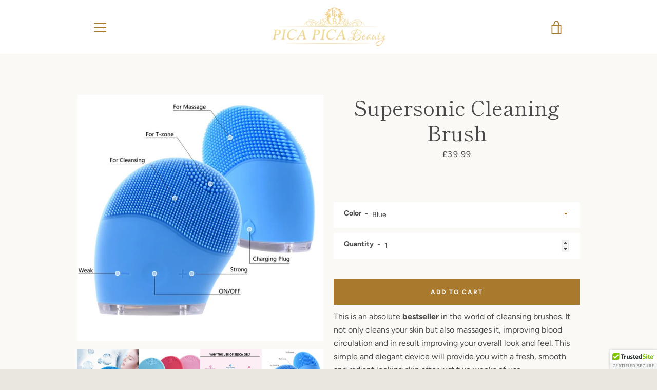

--- FILE ---
content_type: text/html; charset=utf-8
request_url: https://www.picapicabeauty.com/products/silicone-cleansing-facial-brush
body_size: 34594
content:


<!doctype html>
<!--[if IE 9]> <html class="ie9 supports-no-js" lang="en"> <![endif]-->
<!--[if (gt IE 9)|!(IE)]><!--> <html class="supports-no-js " lang="en"> <!--<![endif]-->
<head>
  <meta charset="utf-8">
  <!--[if IE 9]><meta http-equiv="X-UA-Compatible" content="IE=9,chrome=1"><![endif]-->
  <!--[if (gt IE 9)|!(IE)]><!--><meta http-equiv="X-UA-Compatible" content="IE=edge,chrome=1"><!--<![endif]-->
  <meta name="viewport" content="width=device-width,initial-scale=1">
  <meta name="theme-color" content="#a97a2d">
  <link rel="canonical" href="https://www.picapicabeauty.com/products/silicone-cleansing-facial-brush">

  
    <link rel="shortcut icon" href="//www.picapicabeauty.com/cdn/shop/files/no_background_crown_32x32.png?v=1613605763" type="image/png">
  

  <title>
    Supersonic Cleaning Brush &ndash; PicaPicaBeauty 
  </title>

  
    <meta name="description" content="This is an absolute bestseller in the world of cleansing brushes. It not only cleans your skin but also massages it, improving blood circulation and in result improving your overall look and feel. This simple and elegant device will provide you with a fresh, smooth and radiant looking skin after just two weeks of use. ">
  

  <!-- /snippets/social-meta-tags.liquid -->




<meta property="og:site_name" content="PicaPicaBeauty ">
<meta property="og:url" content="https://www.picapicabeauty.com/products/silicone-cleansing-facial-brush">
<meta property="og:title" content="Supersonic Cleaning Brush">
<meta property="og:type" content="product">
<meta property="og:description" content="This is an absolute bestseller in the world of cleansing brushes. It not only cleans your skin but also massages it, improving blood circulation and in result improving your overall look and feel. This simple and elegant device will provide you with a fresh, smooth and radiant looking skin after just two weeks of use. ">

  <meta property="og:price:amount" content="39.99">
  <meta property="og:price:currency" content="GBP">

<meta property="og:image" content="http://www.picapicabeauty.com/cdn/shop/products/de64d74163210682c4d63fd54c05c57c_1200x1200.jpg?v=1543079957"><meta property="og:image" content="http://www.picapicabeauty.com/cdn/shop/products/b7ef694da923741ec52f4d67ac804dc9_1200x1200.jpg?v=1543079957"><meta property="og:image" content="http://www.picapicabeauty.com/cdn/shop/products/HTB1Vp9TSXXXXXbHXXXXq6xXFXXXT_1200x1200.jpg?v=1543079957">
<meta property="og:image:secure_url" content="https://www.picapicabeauty.com/cdn/shop/products/de64d74163210682c4d63fd54c05c57c_1200x1200.jpg?v=1543079957"><meta property="og:image:secure_url" content="https://www.picapicabeauty.com/cdn/shop/products/b7ef694da923741ec52f4d67ac804dc9_1200x1200.jpg?v=1543079957"><meta property="og:image:secure_url" content="https://www.picapicabeauty.com/cdn/shop/products/HTB1Vp9TSXXXXXbHXXXXq6xXFXXXT_1200x1200.jpg?v=1543079957">


  <meta name="twitter:site" content="@picapicabeauty">

<meta name="twitter:card" content="summary_large_image">
<meta name="twitter:title" content="Supersonic Cleaning Brush">
<meta name="twitter:description" content="This is an absolute bestseller in the world of cleansing brushes. It not only cleans your skin but also massages it, improving blood circulation and in result improving your overall look and feel. This simple and elegant device will provide you with a fresh, smooth and radiant looking skin after just two weeks of use. ">


  <script>window.performance && window.performance.mark && window.performance.mark('shopify.content_for_header.start');</script><meta id="shopify-digital-wallet" name="shopify-digital-wallet" content="/16760785/digital_wallets/dialog">
<meta name="shopify-checkout-api-token" content="0a852755e2e7838ae7136b3b49150739">
<meta id="in-context-paypal-metadata" data-shop-id="16760785" data-venmo-supported="false" data-environment="production" data-locale="en_US" data-paypal-v4="true" data-currency="GBP">
<link rel="alternate" type="application/json+oembed" href="https://www.picapicabeauty.com/products/silicone-cleansing-facial-brush.oembed">
<script async="async" src="/checkouts/internal/preloads.js?locale=en-GB"></script>
<link rel="preconnect" href="https://shop.app" crossorigin="anonymous">
<script async="async" src="https://shop.app/checkouts/internal/preloads.js?locale=en-GB&shop_id=16760785" crossorigin="anonymous"></script>
<script id="apple-pay-shop-capabilities" type="application/json">{"shopId":16760785,"countryCode":"GB","currencyCode":"GBP","merchantCapabilities":["supports3DS"],"merchantId":"gid:\/\/shopify\/Shop\/16760785","merchantName":"PicaPicaBeauty ","requiredBillingContactFields":["postalAddress","email"],"requiredShippingContactFields":["postalAddress","email"],"shippingType":"shipping","supportedNetworks":["visa","maestro","masterCard","amex","discover","elo"],"total":{"type":"pending","label":"PicaPicaBeauty ","amount":"1.00"},"shopifyPaymentsEnabled":true,"supportsSubscriptions":true}</script>
<script id="shopify-features" type="application/json">{"accessToken":"0a852755e2e7838ae7136b3b49150739","betas":["rich-media-storefront-analytics"],"domain":"www.picapicabeauty.com","predictiveSearch":true,"shopId":16760785,"locale":"en"}</script>
<script>var Shopify = Shopify || {};
Shopify.shop = "pica-pica-beauty.myshopify.com";
Shopify.locale = "en";
Shopify.currency = {"active":"GBP","rate":"1.0"};
Shopify.country = "GB";
Shopify.theme = {"name":"Narrative","id":32289030199,"schema_name":"Narrative","schema_version":"5.0.1","theme_store_id":829,"role":"main"};
Shopify.theme.handle = "null";
Shopify.theme.style = {"id":null,"handle":null};
Shopify.cdnHost = "www.picapicabeauty.com/cdn";
Shopify.routes = Shopify.routes || {};
Shopify.routes.root = "/";</script>
<script type="module">!function(o){(o.Shopify=o.Shopify||{}).modules=!0}(window);</script>
<script>!function(o){function n(){var o=[];function n(){o.push(Array.prototype.slice.apply(arguments))}return n.q=o,n}var t=o.Shopify=o.Shopify||{};t.loadFeatures=n(),t.autoloadFeatures=n()}(window);</script>
<script>
  window.ShopifyPay = window.ShopifyPay || {};
  window.ShopifyPay.apiHost = "shop.app\/pay";
  window.ShopifyPay.redirectState = null;
</script>
<script id="shop-js-analytics" type="application/json">{"pageType":"product"}</script>
<script defer="defer" async type="module" src="//www.picapicabeauty.com/cdn/shopifycloud/shop-js/modules/v2/client.init-shop-cart-sync_BT-GjEfc.en.esm.js"></script>
<script defer="defer" async type="module" src="//www.picapicabeauty.com/cdn/shopifycloud/shop-js/modules/v2/chunk.common_D58fp_Oc.esm.js"></script>
<script defer="defer" async type="module" src="//www.picapicabeauty.com/cdn/shopifycloud/shop-js/modules/v2/chunk.modal_xMitdFEc.esm.js"></script>
<script type="module">
  await import("//www.picapicabeauty.com/cdn/shopifycloud/shop-js/modules/v2/client.init-shop-cart-sync_BT-GjEfc.en.esm.js");
await import("//www.picapicabeauty.com/cdn/shopifycloud/shop-js/modules/v2/chunk.common_D58fp_Oc.esm.js");
await import("//www.picapicabeauty.com/cdn/shopifycloud/shop-js/modules/v2/chunk.modal_xMitdFEc.esm.js");

  window.Shopify.SignInWithShop?.initShopCartSync?.({"fedCMEnabled":true,"windoidEnabled":true});

</script>
<script>
  window.Shopify = window.Shopify || {};
  if (!window.Shopify.featureAssets) window.Shopify.featureAssets = {};
  window.Shopify.featureAssets['shop-js'] = {"shop-cart-sync":["modules/v2/client.shop-cart-sync_DZOKe7Ll.en.esm.js","modules/v2/chunk.common_D58fp_Oc.esm.js","modules/v2/chunk.modal_xMitdFEc.esm.js"],"init-fed-cm":["modules/v2/client.init-fed-cm_B6oLuCjv.en.esm.js","modules/v2/chunk.common_D58fp_Oc.esm.js","modules/v2/chunk.modal_xMitdFEc.esm.js"],"shop-cash-offers":["modules/v2/client.shop-cash-offers_D2sdYoxE.en.esm.js","modules/v2/chunk.common_D58fp_Oc.esm.js","modules/v2/chunk.modal_xMitdFEc.esm.js"],"shop-login-button":["modules/v2/client.shop-login-button_QeVjl5Y3.en.esm.js","modules/v2/chunk.common_D58fp_Oc.esm.js","modules/v2/chunk.modal_xMitdFEc.esm.js"],"pay-button":["modules/v2/client.pay-button_DXTOsIq6.en.esm.js","modules/v2/chunk.common_D58fp_Oc.esm.js","modules/v2/chunk.modal_xMitdFEc.esm.js"],"shop-button":["modules/v2/client.shop-button_DQZHx9pm.en.esm.js","modules/v2/chunk.common_D58fp_Oc.esm.js","modules/v2/chunk.modal_xMitdFEc.esm.js"],"avatar":["modules/v2/client.avatar_BTnouDA3.en.esm.js"],"init-windoid":["modules/v2/client.init-windoid_CR1B-cfM.en.esm.js","modules/v2/chunk.common_D58fp_Oc.esm.js","modules/v2/chunk.modal_xMitdFEc.esm.js"],"init-shop-for-new-customer-accounts":["modules/v2/client.init-shop-for-new-customer-accounts_C_vY_xzh.en.esm.js","modules/v2/client.shop-login-button_QeVjl5Y3.en.esm.js","modules/v2/chunk.common_D58fp_Oc.esm.js","modules/v2/chunk.modal_xMitdFEc.esm.js"],"init-shop-email-lookup-coordinator":["modules/v2/client.init-shop-email-lookup-coordinator_BI7n9ZSv.en.esm.js","modules/v2/chunk.common_D58fp_Oc.esm.js","modules/v2/chunk.modal_xMitdFEc.esm.js"],"init-shop-cart-sync":["modules/v2/client.init-shop-cart-sync_BT-GjEfc.en.esm.js","modules/v2/chunk.common_D58fp_Oc.esm.js","modules/v2/chunk.modal_xMitdFEc.esm.js"],"shop-toast-manager":["modules/v2/client.shop-toast-manager_DiYdP3xc.en.esm.js","modules/v2/chunk.common_D58fp_Oc.esm.js","modules/v2/chunk.modal_xMitdFEc.esm.js"],"init-customer-accounts":["modules/v2/client.init-customer-accounts_D9ZNqS-Q.en.esm.js","modules/v2/client.shop-login-button_QeVjl5Y3.en.esm.js","modules/v2/chunk.common_D58fp_Oc.esm.js","modules/v2/chunk.modal_xMitdFEc.esm.js"],"init-customer-accounts-sign-up":["modules/v2/client.init-customer-accounts-sign-up_iGw4briv.en.esm.js","modules/v2/client.shop-login-button_QeVjl5Y3.en.esm.js","modules/v2/chunk.common_D58fp_Oc.esm.js","modules/v2/chunk.modal_xMitdFEc.esm.js"],"shop-follow-button":["modules/v2/client.shop-follow-button_CqMgW2wH.en.esm.js","modules/v2/chunk.common_D58fp_Oc.esm.js","modules/v2/chunk.modal_xMitdFEc.esm.js"],"checkout-modal":["modules/v2/client.checkout-modal_xHeaAweL.en.esm.js","modules/v2/chunk.common_D58fp_Oc.esm.js","modules/v2/chunk.modal_xMitdFEc.esm.js"],"shop-login":["modules/v2/client.shop-login_D91U-Q7h.en.esm.js","modules/v2/chunk.common_D58fp_Oc.esm.js","modules/v2/chunk.modal_xMitdFEc.esm.js"],"lead-capture":["modules/v2/client.lead-capture_BJmE1dJe.en.esm.js","modules/v2/chunk.common_D58fp_Oc.esm.js","modules/v2/chunk.modal_xMitdFEc.esm.js"],"payment-terms":["modules/v2/client.payment-terms_Ci9AEqFq.en.esm.js","modules/v2/chunk.common_D58fp_Oc.esm.js","modules/v2/chunk.modal_xMitdFEc.esm.js"]};
</script>
<script>(function() {
  var isLoaded = false;
  function asyncLoad() {
    if (isLoaded) return;
    isLoaded = true;
    var urls = ["\/\/shopify.privy.com\/widget.js?shop=pica-pica-beauty.myshopify.com","https:\/\/cdn.ywxi.net\/js\/partner-shopify.js?shop=pica-pica-beauty.myshopify.com","https:\/\/loox.io\/widget\/4y257Un3N\/loox.js?shop=pica-pica-beauty.myshopify.com","https:\/\/cookihq.com\/scripts\/notification\/5b081451ed7f4100142824f2?shop=pica-pica-beauty.myshopify.com","https:\/\/contactform.hulkapps.com\/skeletopapp.js?shop=pica-pica-beauty.myshopify.com","\/\/cdn.shopify.com\/proxy\/967365452de4a3eff827ef35d35329a0ebacafc4b69ad22aae073431634cc591\/static.cdn.printful.com\/static\/js\/external\/shopify-product-customizer.js?v=0.28\u0026shop=pica-pica-beauty.myshopify.com\u0026sp-cache-control=cHVibGljLCBtYXgtYWdlPTkwMA"];
    for (var i = 0; i < urls.length; i++) {
      var s = document.createElement('script');
      s.type = 'text/javascript';
      s.async = true;
      s.src = urls[i];
      var x = document.getElementsByTagName('script')[0];
      x.parentNode.insertBefore(s, x);
    }
  };
  if(window.attachEvent) {
    window.attachEvent('onload', asyncLoad);
  } else {
    window.addEventListener('load', asyncLoad, false);
  }
})();</script>
<script id="__st">var __st={"a":16760785,"offset":0,"reqid":"b8576dc9-e1cf-4aef-9631-41b642aadba6-1769522728","pageurl":"www.picapicabeauty.com\/products\/silicone-cleansing-facial-brush","u":"eb1a3fa1d151","p":"product","rtyp":"product","rid":11359318868};</script>
<script>window.ShopifyPaypalV4VisibilityTracking = true;</script>
<script id="captcha-bootstrap">!function(){'use strict';const t='contact',e='account',n='new_comment',o=[[t,t],['blogs',n],['comments',n],[t,'customer']],c=[[e,'customer_login'],[e,'guest_login'],[e,'recover_customer_password'],[e,'create_customer']],r=t=>t.map((([t,e])=>`form[action*='/${t}']:not([data-nocaptcha='true']) input[name='form_type'][value='${e}']`)).join(','),a=t=>()=>t?[...document.querySelectorAll(t)].map((t=>t.form)):[];function s(){const t=[...o],e=r(t);return a(e)}const i='password',u='form_key',d=['recaptcha-v3-token','g-recaptcha-response','h-captcha-response',i],f=()=>{try{return window.sessionStorage}catch{return}},m='__shopify_v',_=t=>t.elements[u];function p(t,e,n=!1){try{const o=window.sessionStorage,c=JSON.parse(o.getItem(e)),{data:r}=function(t){const{data:e,action:n}=t;return t[m]||n?{data:e,action:n}:{data:t,action:n}}(c);for(const[e,n]of Object.entries(r))t.elements[e]&&(t.elements[e].value=n);n&&o.removeItem(e)}catch(o){console.error('form repopulation failed',{error:o})}}const l='form_type',E='cptcha';function T(t){t.dataset[E]=!0}const w=window,h=w.document,L='Shopify',v='ce_forms',y='captcha';let A=!1;((t,e)=>{const n=(g='f06e6c50-85a8-45c8-87d0-21a2b65856fe',I='https://cdn.shopify.com/shopifycloud/storefront-forms-hcaptcha/ce_storefront_forms_captcha_hcaptcha.v1.5.2.iife.js',D={infoText:'Protected by hCaptcha',privacyText:'Privacy',termsText:'Terms'},(t,e,n)=>{const o=w[L][v],c=o.bindForm;if(c)return c(t,g,e,D).then(n);var r;o.q.push([[t,g,e,D],n]),r=I,A||(h.body.append(Object.assign(h.createElement('script'),{id:'captcha-provider',async:!0,src:r})),A=!0)});var g,I,D;w[L]=w[L]||{},w[L][v]=w[L][v]||{},w[L][v].q=[],w[L][y]=w[L][y]||{},w[L][y].protect=function(t,e){n(t,void 0,e),T(t)},Object.freeze(w[L][y]),function(t,e,n,w,h,L){const[v,y,A,g]=function(t,e,n){const i=e?o:[],u=t?c:[],d=[...i,...u],f=r(d),m=r(i),_=r(d.filter((([t,e])=>n.includes(e))));return[a(f),a(m),a(_),s()]}(w,h,L),I=t=>{const e=t.target;return e instanceof HTMLFormElement?e:e&&e.form},D=t=>v().includes(t);t.addEventListener('submit',(t=>{const e=I(t);if(!e)return;const n=D(e)&&!e.dataset.hcaptchaBound&&!e.dataset.recaptchaBound,o=_(e),c=g().includes(e)&&(!o||!o.value);(n||c)&&t.preventDefault(),c&&!n&&(function(t){try{if(!f())return;!function(t){const e=f();if(!e)return;const n=_(t);if(!n)return;const o=n.value;o&&e.removeItem(o)}(t);const e=Array.from(Array(32),(()=>Math.random().toString(36)[2])).join('');!function(t,e){_(t)||t.append(Object.assign(document.createElement('input'),{type:'hidden',name:u})),t.elements[u].value=e}(t,e),function(t,e){const n=f();if(!n)return;const o=[...t.querySelectorAll(`input[type='${i}']`)].map((({name:t})=>t)),c=[...d,...o],r={};for(const[a,s]of new FormData(t).entries())c.includes(a)||(r[a]=s);n.setItem(e,JSON.stringify({[m]:1,action:t.action,data:r}))}(t,e)}catch(e){console.error('failed to persist form',e)}}(e),e.submit())}));const S=(t,e)=>{t&&!t.dataset[E]&&(n(t,e.some((e=>e===t))),T(t))};for(const o of['focusin','change'])t.addEventListener(o,(t=>{const e=I(t);D(e)&&S(e,y())}));const B=e.get('form_key'),M=e.get(l),P=B&&M;t.addEventListener('DOMContentLoaded',(()=>{const t=y();if(P)for(const e of t)e.elements[l].value===M&&p(e,B);[...new Set([...A(),...v().filter((t=>'true'===t.dataset.shopifyCaptcha))])].forEach((e=>S(e,t)))}))}(h,new URLSearchParams(w.location.search),n,t,e,['guest_login'])})(!0,!0)}();</script>
<script integrity="sha256-4kQ18oKyAcykRKYeNunJcIwy7WH5gtpwJnB7kiuLZ1E=" data-source-attribution="shopify.loadfeatures" defer="defer" src="//www.picapicabeauty.com/cdn/shopifycloud/storefront/assets/storefront/load_feature-a0a9edcb.js" crossorigin="anonymous"></script>
<script crossorigin="anonymous" defer="defer" src="//www.picapicabeauty.com/cdn/shopifycloud/storefront/assets/shopify_pay/storefront-65b4c6d7.js?v=20250812"></script>
<script data-source-attribution="shopify.dynamic_checkout.dynamic.init">var Shopify=Shopify||{};Shopify.PaymentButton=Shopify.PaymentButton||{isStorefrontPortableWallets:!0,init:function(){window.Shopify.PaymentButton.init=function(){};var t=document.createElement("script");t.src="https://www.picapicabeauty.com/cdn/shopifycloud/portable-wallets/latest/portable-wallets.en.js",t.type="module",document.head.appendChild(t)}};
</script>
<script data-source-attribution="shopify.dynamic_checkout.buyer_consent">
  function portableWalletsHideBuyerConsent(e){var t=document.getElementById("shopify-buyer-consent"),n=document.getElementById("shopify-subscription-policy-button");t&&n&&(t.classList.add("hidden"),t.setAttribute("aria-hidden","true"),n.removeEventListener("click",e))}function portableWalletsShowBuyerConsent(e){var t=document.getElementById("shopify-buyer-consent"),n=document.getElementById("shopify-subscription-policy-button");t&&n&&(t.classList.remove("hidden"),t.removeAttribute("aria-hidden"),n.addEventListener("click",e))}window.Shopify?.PaymentButton&&(window.Shopify.PaymentButton.hideBuyerConsent=portableWalletsHideBuyerConsent,window.Shopify.PaymentButton.showBuyerConsent=portableWalletsShowBuyerConsent);
</script>
<script data-source-attribution="shopify.dynamic_checkout.cart.bootstrap">document.addEventListener("DOMContentLoaded",(function(){function t(){return document.querySelector("shopify-accelerated-checkout-cart, shopify-accelerated-checkout")}if(t())Shopify.PaymentButton.init();else{new MutationObserver((function(e,n){t()&&(Shopify.PaymentButton.init(),n.disconnect())})).observe(document.body,{childList:!0,subtree:!0})}}));
</script>
<link id="shopify-accelerated-checkout-styles" rel="stylesheet" media="screen" href="https://www.picapicabeauty.com/cdn/shopifycloud/portable-wallets/latest/accelerated-checkout-backwards-compat.css" crossorigin="anonymous">
<style id="shopify-accelerated-checkout-cart">
        #shopify-buyer-consent {
  margin-top: 1em;
  display: inline-block;
  width: 100%;
}

#shopify-buyer-consent.hidden {
  display: none;
}

#shopify-subscription-policy-button {
  background: none;
  border: none;
  padding: 0;
  text-decoration: underline;
  font-size: inherit;
  cursor: pointer;
}

#shopify-subscription-policy-button::before {
  box-shadow: none;
}

      </style>

<script>window.performance && window.performance.mark && window.performance.mark('shopify.content_for_header.end');</script>

	<!-- "snippets/vitals-loader.liquid" was not rendered, the associated app was uninstalled -->

  <script>window.BOLD = window.BOLD || {};
    window.BOLD.common = window.BOLD.common || {};
    window.BOLD.common.Shopify = window.BOLD.common.Shopify || {};

    window.BOLD.common.Shopify.shop = {
        domain: 'www.picapicabeauty.com',
        permanent_domain: 'pica-pica-beauty.myshopify.com',
        url: 'https://www.picapicabeauty.com',
        secure_url: 'https://www.picapicabeauty.com',
        money_format: "\u003cspan class=money\u003e£{{amount}}\u003c\/span\u003e",
        currency: "GBP"
    };

    window.BOLD.common.Shopify.cart = {"note":null,"attributes":{},"original_total_price":0,"total_price":0,"total_discount":0,"total_weight":0.0,"item_count":0,"items":[],"requires_shipping":false,"currency":"GBP","items_subtotal_price":0,"cart_level_discount_applications":[],"checkout_charge_amount":0};
    window.BOLD.common.template = 'product';window.BOLD.common.Shopify.formatMoney = function(money, format) {
        function n(t, e) {
            return "undefined" == typeof t ? e : t
        }
        function r(t, e, r, i) {
            if (e = n(e, 2),
            r = n(r, ","),
            i = n(i, "."),
            isNaN(t) || null == t)
                return 0;
            t = (t / 100).toFixed(e);
            var o = t.split(".")
              , a = o[0].replace(/(\d)(?=(\d\d\d)+(?!\d))/g, "$1" + r)
              , s = o[1] ? i + o[1] : "";
            return a + s
        }
        "string" == typeof money && (money = money.replace(".", ""));
        var i = ""
          , o = /\{\{\s*(\w+)\s*\}\}/
          , a = format || window.BOLD.common.Shopify.shop.money_format || window.Shopify.money_format || "$ {{ amount }}";
        switch (a.match(o)[1]) {
            case "amount":
                i = r(money, 2);
                break;
            case "amount_no_decimals":
                i = r(money, 0);
                break;
            case "amount_with_comma_separator":
                i = r(money, 2, ".", ",");
                break;
            case "amount_no_decimals_with_comma_separator":
                i = r(money, 0, ".", ",");
                break;
            case "amount_with_space_separator":
                i = r(money, 2, ".", " ");
                break;
            case "amount_no_decimals_with_space_separator":
                i = r(money, 0, ".", " ");
                break;
        }
        return a.replace(o, i);
    };

    window.BOLD.common.Shopify.saveProduct = function (handle, product) {
        if (typeof handle === 'string' && typeof window.BOLD.common.Shopify.products[handle] === 'undefined') {
            if (typeof product === 'number') {
                window.BOLD.common.Shopify.handles[product] = handle;
                product = { id: product };
            }
            window.BOLD.common.Shopify.products[handle] = product;
        }
    };

	window.BOLD.common.Shopify.saveVariant = function (variant_id, variant) {
		if (typeof variant_id === 'number' && typeof window.BOLD.common.Shopify.variants[variant_id] === 'undefined') {
			window.BOLD.common.Shopify.variants[variant_id] = variant;
		}
	};window.BOLD.common.Shopify.products = window.BOLD.common.Shopify.products || {};
    window.BOLD.common.Shopify.variants = window.BOLD.common.Shopify.variants || {};
    window.BOLD.common.Shopify.handles = window.BOLD.common.Shopify.handles || {};window.BOLD.common.Shopify.handle = "silicone-cleansing-facial-brush"
window.BOLD.common.Shopify.saveProduct("silicone-cleansing-facial-brush", 11359318868);window.BOLD.common.Shopify.saveVariant(47816390228, {product_id: 11359318868, price: 3999, group_id: 'null'});window.BOLD.common.Shopify.saveVariant(47816390292, {product_id: 11359318868, price: 3999, group_id: 'null'});window.BOLD.common.Shopify.saveVariant(47816390356, {product_id: 11359318868, price: 3999, group_id: 'null'});window.BOLD.common.Shopify.metafields = window.BOLD.common.Shopify.metafields || {};window.BOLD.common.Shopify.metafields["bold_rp"] = {};window.BOLD.common.cacheParams = window.BOLD.common.cacheParams || {};
    window.BOLD.common.cacheParams.bundles = 1542744032;

</script>

<script src="https://bundles.boldapps.net/js/bundles.js" type="text/javascript"></script>
<link href="//www.picapicabeauty.com/cdn/shop/t/5/assets/bold-bundles.css?v=170973084236449956581543303489" rel="stylesheet" type="text/css" media="all" />


  



<style>@font-face {
  font-family: "Shippori Mincho";
  font-weight: 400;
  font-style: normal;
  src: url("//www.picapicabeauty.com/cdn/fonts/shippori_mincho/shipporimincho_n4.84f8b7ceff7f95df65cde9ab1ed190e83a4f5b7e.woff2") format("woff2"),
       url("//www.picapicabeauty.com/cdn/fonts/shippori_mincho/shipporimincho_n4.2a4eff622a8c9fcdc3c2b98b39815a9acc98b084.woff") format("woff");
}

  @font-face {
  font-family: Figtree;
  font-weight: 400;
  font-style: normal;
  src: url("//www.picapicabeauty.com/cdn/fonts/figtree/figtree_n4.3c0838aba1701047e60be6a99a1b0a40ce9b8419.woff2") format("woff2"),
       url("//www.picapicabeauty.com/cdn/fonts/figtree/figtree_n4.c0575d1db21fc3821f17fd6617d3dee552312137.woff") format("woff");
}

/* ------------------------ Critical Helper Classes ------------------------- */
.critical-hide {
  display: none;
}

.critical-clear {
  opacity: 0;
  visibility: hidden;
}

.drawer-cover {
  opacity: 0;
}

.main-content .shopify-section {
  display: none;
}

.main-content .shopify-section:first-child {
  display: inherit;
}

body:not(.template-index) .main-content {
  opacity: 0;
}


/* ----------------------------- Global Styles ------------------------------ */
*, *::before, *::after {
  box-sizing: border-box;
}

html {
  font-size: 62.5%;
  background-color: #faf9f6;
}

body {
  margin: 0;
  font-size: 1.6rem;
  font-family: Figtree, sans-serif;
  font-style: normal;
  font-weight: 400;
  color: #4a4a4a;
  line-height: 1.625;
}

.page-width {
  max-width: 980px;
  padding: 0 20px;
  margin: 0 auto;
}

/* ---------------------------- Helper Classes ------------------------------ */
.visually-hidden,
.icon__fallback-text {
  position: absolute !important;
  overflow: hidden;
  clip: rect(0 0 0 0);
  height: 1px;
  width: 1px;
  padding: 0;
  border: 0;
}

/* ----------------------------- Typography --------------------------------- */
body {
  -webkit-font-smoothing: antialiased;
  -webkit-text-size-adjust: 100%;
}

.h4 {
  letter-spacing: inherit;
  text-transform: inherit;
  font-family: "Shippori Mincho", serif;
  font-style: normal;
  font-weight: 400;
}


.h4 a {
  color: inherit;
  text-decoration: none;
  font-weight: inherit;
}

.h4 {
  font-size: 2.2rem;
}

@media only screen and (min-width: 750px) {
  .h4 {
    font-size: 2.4rem;
    line-height: 1.5;
  }
}

/* ------------------------------ Buttons ----------------------------------- */
.btn,
.btn--secondary {
  -moz-user-select: "none";
  -ms-user-select: "none";
  -webkit-user-select: "none";
  user-select: "none";
  -webkit-appearance: none;
  -moz-appearance: none;
  appearance: none;
  display: inline-block;
  position: relative;
  width: auto;
  background-color: #a97a2d;
  border-radius: 0;
  color: #ffffff;
  border: 2px solid #a97a2d;
  font-size: 1.4rem;
  font-weight: 700;
  letter-spacing: 1.5px;
  text-decoration: none;
  text-align: center;
  text-transform: uppercase;
  padding: 10px 30px;
  line-height: 2.2;
  vertical-align: middle;
  cursor: pointer;
  transition: outline 0.1s linear;
  box-sizing: border-box;
}

.btn--square {
  width: 50px;
  height: 50px;
  padding: 0;
  text-align: center;
  line-height: 50px;
}

.btn--clear {
  position: relative;
  background-color: transparent;
  border: 0;
  color: #4a4a4a;
  transition: 0.15s opacity ease-out;
}

.btn--clear:hover::after,
.btn--clear::after {
  outline: 0 !important;
}

.btn::after,
.btn--secondary::after {
  content: '';
  display: block;
  position: absolute;
  top: 0;
  left: 0;
  width: 100%;
  height: 100%;
  outline: 2px solid #a97a2d;
  transition: outline 0.1s linear;
}

/* -------------------------------- Icons ----------------------------------- */
.icon {
  display: inline-block;
  width: 20px;
  height: 20px;
  vertical-align: middle;
}

/* ----------------------------- Site Header -------------------------------- */
.site-header {
  position: relative;
  transition: transform 0.25s ease-out;
  z-index: 10;
}

.site-header--transparent,
.site-header--homepage {
  position: absolute;
  top: 0;
  left: 0;
  right: 0;
  z-index: 10;
}

.site-header__wrapper {
  position: relative;
  min-height: 60px;
  width: 100%;
  background-color: #fff;
  z-index: 10;
}

.site-header--transparent .site-header__wrapper {
  background-color: transparent;
}

.site-header__wrapper svg {
  fill: #a97a2d;
}

.site-header__wrapper--transitioning {
  transition: background-color 0.25s ease-out, margin-top 0.25s ease-out;
}

.announcement-bar {
  display: none;
  text-align: center;
  position: relative;
  text-decoration: none;
  z-index: 10;
}

.announcement-bar--visible {
  display: block;
}

.announcement-bar__message {
  font-size: 16px;
  font-weight: 400;
  padding: 10px 20px;
  margin-bottom: 0;
}

.announcement-bar__message .icon {
  fill: currentColor;
}

.announcement-bar__close {
  position: absolute;
  right: 20px;
  padding: 0;
  width: 30px;
  height: 30px;
  line-height: 100%;
  top: 50%;
  -ms-transform: translateY(-50%);
  -webkit-transform: translateY(-50%);
  transform: translateY(-50%);
}

.announcement-bar__close .icon {
  width: 12px;
  height: 12px;
  fill: currentColor;
}

.site-header-sections {
  display: -webkit-flex;
  display: -ms-flexbox;
  display: flex;
  width: 100%;
  -ms-flex-align: center;
  -webkit-align-items: center;
  -moz-align-items: center;
  -ms-align-items: center;
  -o-align-items: center;
  align-items: center;
  min-height: 60px;
}

.site-header__section--title {
  display: -webkit-flex;
  display: -ms-flexbox;
  display: flex;
  width: 100%;
  -webkit-justify-content: center;
  -ms-justify-content: center;
  justify-content: center;
}

.ie9 .site-header__section--title {
  width: 100%;
  padding: 10px 0 2px;
  text-align: center;
}

.site-header__logo-wrapper {
  display: inline-block;
  margin: 0;
  padding: 10px 0;
  text-align: center;
  line-height: 1.2;
}

.site-header__logo {
  display: block;
}

.site-header__logo-image {
  display: block;
  margin: 0 auto;
}

.site-header--transparent .site-header__logo-image {
  display: none;
}

@media only screen and (max-width: 749px) {
  .site-header__logo-image {
    max-height: 30px;
  }
}

.site-header__logo-image--transparent {
  display: none;
}

.site-header--transparent .site-header__logo-image--transparent {
  display: block;
}

.navigation-open .site-header__logo-image--transparent,
html.supports-no-js .site-header__logo-image--transparent {
  display: none;
}

.site-header__cart svg {
  width: 22px;
  height: 30px;
  margin: -2px 0 0 -2px;
}

@media only screen and (min-width: 750px) {
  .site-header__cart svg {
    width: 26px;
  }
}

.site-header__cart::after {
  border-color: #4a4a4a;
}

.site-header__cart-bubble {
  position: absolute;
  top: 15px;
  right: 10px;
  width: 10px;
  height: 10px;
  background-color: #eb4f47;
  border-radius: 50%;
  opacity: 0;
  transition: all 0.25s ease-out;
  -ms-transform: scale(0);
  -webkit-transform: scale(0);
  transform: scale(0);
}

@media only screen and (min-width: 750px) {
  .site-header__cart-bubble {
    top:15px;
    right: 9px;
  }
}

.site-header__cart .site-header__cart-bubble {
  top: 13px;
}

@media only screen and (min-width: 750px) {
  .site-header__cart .site-header__cart-bubble {
    top: 12px;
  }
}

.site-header__cart-bubble--visible {
  opacity: 1;
  -ms-transform: scale(1);
  -webkit-transform: scale(1);
  transform: scale(1);
}

.burger-icon {
  display: block;
  height: 2px;
  width: 16px;
  left: 50%;
  margin-left: -8px;
  background: #a97a2d;
  position: absolute;
  transition: all 0.25s ease-out;
}

@media only screen and (min-width: 750px) {
  .burger-icon {
    height:2px;
    width: 24px;
    left: 50%;
    margin-left: -12px;
  }
}

.burger-icon--top {
  top: 18px;
}

@media only screen and (min-width: 750px) {
  .burger-icon--top {
    top: 16px;
  }
}

.site-header__navigation--active .burger-icon--top {
  top: 25px;
  transform: rotate(45deg);
}

.burger-icon--mid {
  top: 24px;
}

@media only screen and (min-width: 750px) {
  .burger-icon--mid {
    top: 24px;
  }
}

.site-header__navigation--active .burger-icon--mid {
  opacity: 0;
}

.burger-icon--bottom {
  top: 30px;
}

@media only screen and (min-width: 750px) {
  .burger-icon--bottom {
    top: 32px;
  }
}

.site-header__navigation--active .burger-icon--bottom {
  top: 25px;
  transform: rotate(-45deg);
}

.site-header__navigation {
  position: relative;
}

.site-header__navigation svg {
  width: 20px;
  height: 30px;
}

.site-header__navigation::after {
  border-color: #4a4a4a;
}

/* ----------------------------- Slideshow --------------------------------- */
.slideshow {
  display: -webkit-flex;
  display: -ms-flexbox;
  display: flex;
  width: 100%;
  position: relative;
  overflow: hidden;
  height: calc(100vh - 35px);
  background-color: #dfd8c5;
}

.slideshow__slide {
  position: absolute;
  height: 100%;
  width: 100%;
  opacity: 0;
  z-index: 0;
  transition: all 0.5s cubic-bezier(0, 0, 0, 1);
}

.slideshow__slide--active {
  transition: all 0.5s cubic-bezier(0, 0, 0, 1);
  opacity: 1;
  z-index: 2;
}

.slideshow__overlay::before {
  content: '';
  position: absolute;
  top: 0;
  right: 0;
  bottom: 0;
  left: 0;
  z-index: 3;
}

.slideshow__image {
  height: 100%;
  width: 100%;
  object-fit: cover;
  z-index: 1;
  transition: opacity 0.8s cubic-bezier(0.44, 0.13, 0.48, 0.87),filter 400ms,-webkit-filter 400ms;
  font-family: "object-fit: cover";
}

.slideshow__image .placeholder-svg {
  display: block;
  fill: rgba(74,74,74,0.35);
  background-color: #f1eee6;
  position: absolute;
  top: 50%;
  left: 50%;
  height: 100%;
  width: auto;
  max-height: none;
  max-width: none;
  -ms-transform: translate(-50%, -50%);
  -webkit-transform: translate(-50%, -50%);
  transform: translate(-50%, -50%);
}

.slideshow__image .placeholder-background {
  background-color: #faf9f6;
  position: absolute;
  top: 0;
  right: 0;
  bottom: 0;
  left: 0;
}
</style>

  


<link title="theme" rel="preload" href="//www.picapicabeauty.com/cdn/shop/t/5/assets/theme.scss.css?v=139622333132588621341759252104" as="style">
<noscript><link rel="stylesheet" href="//www.picapicabeauty.com/cdn/shop/t/5/assets/theme.scss.css?v=139622333132588621341759252104"></noscript>

<script>
/*! loadCSS. [c]2017 Filament Group, Inc. MIT License */
!function(a){"use strict";var b=function(b,c,d){function e(a){return h.body?a():void setTimeout(function(){e(a)})}function f(){i.addEventListener&&i.removeEventListener("load",f);if(!Shopify.designMode)i.media=d||"all"}var g,h=a.document,i=h.createElement("link");if(c)g=c;else{var j=(h.body||h.getElementsByTagName("head")[0]).childNodes;g=j[j.length-1]}var k=h.styleSheets;i.rel="stylesheet",i.href=b,i.media=Shopify.designMode?d||"all":"only x",e(function(){g.parentNode.insertBefore(i,c?g:g.nextSibling)});var l=function(a){for(var b=i.href,c=k.length;c--;)if(k[c].href===b)return a();setTimeout(function(){l(a)})};return i.addEventListener&&i.addEventListener("load",f),i.onloadcssdefined=l,l(f),i};"undefined"!=typeof exports?exports.loadCSS=b:a.loadCSS=b}("undefined"!=typeof global?global:this);
/*! onloadCSS. (onload callback for loadCSS) [c]2017 Filament Group, Inc. MIT License */
function onloadCSS(a,b){function c(){!d&&b&&(d=!0,b.call(a))}var d;a.addEventListener&&a.addEventListener("load",c),a.attachEvent&&a.attachEvent("onload",c),"isApplicationInstalled"in navigator&&"onloadcssdefined"in a&&a.onloadcssdefined(c)}

// Insert our stylesheet before our preload <link> tag
var preload = document.querySelector('link[href="//www.picapicabeauty.com/cdn/shop/t/5/assets/theme.scss.css?v=139622333132588621341759252104"]');
var stylesheet = loadCSS('//www.picapicabeauty.com/cdn/shop/t/5/assets/theme.scss.css?v=139622333132588621341759252104', preload);
// Create a property to easily detect if the stylesheet is done loading
onloadCSS(stylesheet, function() { stylesheet.loaded = true; });
</script>

  <script>
    var theme = {
      stylesheet: "//www.picapicabeauty.com/cdn/shop/t/5/assets/theme.scss.css?v=139622333132588621341759252104",
      strings: {
        addToCart: "Add to Cart",
        soldOut: "Sold Out",
        unavailable: "Unavailable",
        addItemSuccess: "Item added to cart!",
        cartError: "There was an error while updating your cart. Please try again.",
        cartQuantityError: "You can only add [quantity] [title] to your cart.",
        newsletter: {
          blankError: "Email can\u0026#39;t be blank.",
          invalidError: "Please enter a valid email address."
        },
        map: {
          zeroResults: "No results for that address",
          overQueryLimit: "You have exceeded the Google API usage limit. Consider upgrading to a \u003ca href=\"https:\/\/developers.google.com\/maps\/premium\/usage-limits\"\u003ePremium Plan\u003c\/a\u003e.",
          authError: "There was a problem authenticating your Google Maps API Key.",
          addressError: "Error looking up that address"
        }
      },
      isOnline: true,
      moneyFormat: "\u003cspan class=money\u003e£{{amount}}\u003c\/span\u003e",
      mediaQuerySmall: 750,
      mediaQueryMedium: 990
    };

    

    document.documentElement.className = document.documentElement.className.replace('supports-no-js', '');
  </script>

  <!--[if lte IE 9]><script src="//www.picapicabeauty.com/cdn/shop/t/5/assets/polyfills.js?v=139579457058596345501533306465"></script><![endif]-->

  <!--[if (gt IE 9)|!(IE)]><!--><script src="//www.picapicabeauty.com/cdn/shop/t/5/assets/lazysizes.min.js?v=113104124934720948131533306473" async="async"></script><!--<![endif]-->
  <!--[if lte IE 9]><script src="//www.picapicabeauty.com/cdn/shop/t/5/assets/lazysizes.min.js?v=113104124934720948131533306473"></script><![endif]-->

  <!--[if (gt IE 9)|!(IE)]><!--><script src="//www.picapicabeauty.com/cdn/shop/t/5/assets/theme.min.js?v=83873475699879981461533306473" defer="defer"></script><!--<![endif]-->
  <!--[if lte IE 9]><script src="//www.picapicabeauty.com/cdn/shop/t/5/assets/theme.min.js?v=83873475699879981461533306473"></script><![endif]-->

  <!--[if (gt IE 9)|!(IE)]><!--><script src="//www.picapicabeauty.com/cdn/shop/t/5/assets/custom.js?v=101612360477050417211533306465" defer="defer"></script><!--<![endif]-->
  <!--[if lte IE 9]><script src="//www.picapicabeauty.com/cdn/shop/t/5/assets/custom.js?v=101612360477050417211533306465"></script><![endif]-->

	<script>var loox_global_hash = '1648999672512';</script><script>var loox_pop_active = true;var loox_pop_display = {"home_page":true,"product_page":true,"cart_page":true,"other_pages":true};</script><style>.loox-reviews-default { max-width: 1200px; margin: 0 auto; }.loox-rating .loox-icon { color:#00CC00; }</style>
<link href="https://monorail-edge.shopifysvc.com" rel="dns-prefetch">
<script>(function(){if ("sendBeacon" in navigator && "performance" in window) {try {var session_token_from_headers = performance.getEntriesByType('navigation')[0].serverTiming.find(x => x.name == '_s').description;} catch {var session_token_from_headers = undefined;}var session_cookie_matches = document.cookie.match(/_shopify_s=([^;]*)/);var session_token_from_cookie = session_cookie_matches && session_cookie_matches.length === 2 ? session_cookie_matches[1] : "";var session_token = session_token_from_headers || session_token_from_cookie || "";function handle_abandonment_event(e) {var entries = performance.getEntries().filter(function(entry) {return /monorail-edge.shopifysvc.com/.test(entry.name);});if (!window.abandonment_tracked && entries.length === 0) {window.abandonment_tracked = true;var currentMs = Date.now();var navigation_start = performance.timing.navigationStart;var payload = {shop_id: 16760785,url: window.location.href,navigation_start,duration: currentMs - navigation_start,session_token,page_type: "product"};window.navigator.sendBeacon("https://monorail-edge.shopifysvc.com/v1/produce", JSON.stringify({schema_id: "online_store_buyer_site_abandonment/1.1",payload: payload,metadata: {event_created_at_ms: currentMs,event_sent_at_ms: currentMs}}));}}window.addEventListener('pagehide', handle_abandonment_event);}}());</script>
<script id="web-pixels-manager-setup">(function e(e,d,r,n,o){if(void 0===o&&(o={}),!Boolean(null===(a=null===(i=window.Shopify)||void 0===i?void 0:i.analytics)||void 0===a?void 0:a.replayQueue)){var i,a;window.Shopify=window.Shopify||{};var t=window.Shopify;t.analytics=t.analytics||{};var s=t.analytics;s.replayQueue=[],s.publish=function(e,d,r){return s.replayQueue.push([e,d,r]),!0};try{self.performance.mark("wpm:start")}catch(e){}var l=function(){var e={modern:/Edge?\/(1{2}[4-9]|1[2-9]\d|[2-9]\d{2}|\d{4,})\.\d+(\.\d+|)|Firefox\/(1{2}[4-9]|1[2-9]\d|[2-9]\d{2}|\d{4,})\.\d+(\.\d+|)|Chrom(ium|e)\/(9{2}|\d{3,})\.\d+(\.\d+|)|(Maci|X1{2}).+ Version\/(15\.\d+|(1[6-9]|[2-9]\d|\d{3,})\.\d+)([,.]\d+|)( \(\w+\)|)( Mobile\/\w+|) Safari\/|Chrome.+OPR\/(9{2}|\d{3,})\.\d+\.\d+|(CPU[ +]OS|iPhone[ +]OS|CPU[ +]iPhone|CPU IPhone OS|CPU iPad OS)[ +]+(15[._]\d+|(1[6-9]|[2-9]\d|\d{3,})[._]\d+)([._]\d+|)|Android:?[ /-](13[3-9]|1[4-9]\d|[2-9]\d{2}|\d{4,})(\.\d+|)(\.\d+|)|Android.+Firefox\/(13[5-9]|1[4-9]\d|[2-9]\d{2}|\d{4,})\.\d+(\.\d+|)|Android.+Chrom(ium|e)\/(13[3-9]|1[4-9]\d|[2-9]\d{2}|\d{4,})\.\d+(\.\d+|)|SamsungBrowser\/([2-9]\d|\d{3,})\.\d+/,legacy:/Edge?\/(1[6-9]|[2-9]\d|\d{3,})\.\d+(\.\d+|)|Firefox\/(5[4-9]|[6-9]\d|\d{3,})\.\d+(\.\d+|)|Chrom(ium|e)\/(5[1-9]|[6-9]\d|\d{3,})\.\d+(\.\d+|)([\d.]+$|.*Safari\/(?![\d.]+ Edge\/[\d.]+$))|(Maci|X1{2}).+ Version\/(10\.\d+|(1[1-9]|[2-9]\d|\d{3,})\.\d+)([,.]\d+|)( \(\w+\)|)( Mobile\/\w+|) Safari\/|Chrome.+OPR\/(3[89]|[4-9]\d|\d{3,})\.\d+\.\d+|(CPU[ +]OS|iPhone[ +]OS|CPU[ +]iPhone|CPU IPhone OS|CPU iPad OS)[ +]+(10[._]\d+|(1[1-9]|[2-9]\d|\d{3,})[._]\d+)([._]\d+|)|Android:?[ /-](13[3-9]|1[4-9]\d|[2-9]\d{2}|\d{4,})(\.\d+|)(\.\d+|)|Mobile Safari.+OPR\/([89]\d|\d{3,})\.\d+\.\d+|Android.+Firefox\/(13[5-9]|1[4-9]\d|[2-9]\d{2}|\d{4,})\.\d+(\.\d+|)|Android.+Chrom(ium|e)\/(13[3-9]|1[4-9]\d|[2-9]\d{2}|\d{4,})\.\d+(\.\d+|)|Android.+(UC? ?Browser|UCWEB|U3)[ /]?(15\.([5-9]|\d{2,})|(1[6-9]|[2-9]\d|\d{3,})\.\d+)\.\d+|SamsungBrowser\/(5\.\d+|([6-9]|\d{2,})\.\d+)|Android.+MQ{2}Browser\/(14(\.(9|\d{2,})|)|(1[5-9]|[2-9]\d|\d{3,})(\.\d+|))(\.\d+|)|K[Aa][Ii]OS\/(3\.\d+|([4-9]|\d{2,})\.\d+)(\.\d+|)/},d=e.modern,r=e.legacy,n=navigator.userAgent;return n.match(d)?"modern":n.match(r)?"legacy":"unknown"}(),u="modern"===l?"modern":"legacy",c=(null!=n?n:{modern:"",legacy:""})[u],f=function(e){return[e.baseUrl,"/wpm","/b",e.hashVersion,"modern"===e.buildTarget?"m":"l",".js"].join("")}({baseUrl:d,hashVersion:r,buildTarget:u}),m=function(e){var d=e.version,r=e.bundleTarget,n=e.surface,o=e.pageUrl,i=e.monorailEndpoint;return{emit:function(e){var a=e.status,t=e.errorMsg,s=(new Date).getTime(),l=JSON.stringify({metadata:{event_sent_at_ms:s},events:[{schema_id:"web_pixels_manager_load/3.1",payload:{version:d,bundle_target:r,page_url:o,status:a,surface:n,error_msg:t},metadata:{event_created_at_ms:s}}]});if(!i)return console&&console.warn&&console.warn("[Web Pixels Manager] No Monorail endpoint provided, skipping logging."),!1;try{return self.navigator.sendBeacon.bind(self.navigator)(i,l)}catch(e){}var u=new XMLHttpRequest;try{return u.open("POST",i,!0),u.setRequestHeader("Content-Type","text/plain"),u.send(l),!0}catch(e){return console&&console.warn&&console.warn("[Web Pixels Manager] Got an unhandled error while logging to Monorail."),!1}}}}({version:r,bundleTarget:l,surface:e.surface,pageUrl:self.location.href,monorailEndpoint:e.monorailEndpoint});try{o.browserTarget=l,function(e){var d=e.src,r=e.async,n=void 0===r||r,o=e.onload,i=e.onerror,a=e.sri,t=e.scriptDataAttributes,s=void 0===t?{}:t,l=document.createElement("script"),u=document.querySelector("head"),c=document.querySelector("body");if(l.async=n,l.src=d,a&&(l.integrity=a,l.crossOrigin="anonymous"),s)for(var f in s)if(Object.prototype.hasOwnProperty.call(s,f))try{l.dataset[f]=s[f]}catch(e){}if(o&&l.addEventListener("load",o),i&&l.addEventListener("error",i),u)u.appendChild(l);else{if(!c)throw new Error("Did not find a head or body element to append the script");c.appendChild(l)}}({src:f,async:!0,onload:function(){if(!function(){var e,d;return Boolean(null===(d=null===(e=window.Shopify)||void 0===e?void 0:e.analytics)||void 0===d?void 0:d.initialized)}()){var d=window.webPixelsManager.init(e)||void 0;if(d){var r=window.Shopify.analytics;r.replayQueue.forEach((function(e){var r=e[0],n=e[1],o=e[2];d.publishCustomEvent(r,n,o)})),r.replayQueue=[],r.publish=d.publishCustomEvent,r.visitor=d.visitor,r.initialized=!0}}},onerror:function(){return m.emit({status:"failed",errorMsg:"".concat(f," has failed to load")})},sri:function(e){var d=/^sha384-[A-Za-z0-9+/=]+$/;return"string"==typeof e&&d.test(e)}(c)?c:"",scriptDataAttributes:o}),m.emit({status:"loading"})}catch(e){m.emit({status:"failed",errorMsg:(null==e?void 0:e.message)||"Unknown error"})}}})({shopId: 16760785,storefrontBaseUrl: "https://www.picapicabeauty.com",extensionsBaseUrl: "https://extensions.shopifycdn.com/cdn/shopifycloud/web-pixels-manager",monorailEndpoint: "https://monorail-edge.shopifysvc.com/unstable/produce_batch",surface: "storefront-renderer",enabledBetaFlags: ["2dca8a86"],webPixelsConfigList: [{"id":"168034359","configuration":"{\"pixel_id\":\"210782842720792\",\"pixel_type\":\"facebook_pixel\",\"metaapp_system_user_token\":\"-\"}","eventPayloadVersion":"v1","runtimeContext":"OPEN","scriptVersion":"ca16bc87fe92b6042fbaa3acc2fbdaa6","type":"APP","apiClientId":2329312,"privacyPurposes":["ANALYTICS","MARKETING","SALE_OF_DATA"],"dataSharingAdjustments":{"protectedCustomerApprovalScopes":["read_customer_address","read_customer_email","read_customer_name","read_customer_personal_data","read_customer_phone"]}},{"id":"65929271","eventPayloadVersion":"v1","runtimeContext":"LAX","scriptVersion":"1","type":"CUSTOM","privacyPurposes":["ANALYTICS"],"name":"Google Analytics tag (migrated)"},{"id":"shopify-app-pixel","configuration":"{}","eventPayloadVersion":"v1","runtimeContext":"STRICT","scriptVersion":"0450","apiClientId":"shopify-pixel","type":"APP","privacyPurposes":["ANALYTICS","MARKETING"]},{"id":"shopify-custom-pixel","eventPayloadVersion":"v1","runtimeContext":"LAX","scriptVersion":"0450","apiClientId":"shopify-pixel","type":"CUSTOM","privacyPurposes":["ANALYTICS","MARKETING"]}],isMerchantRequest: false,initData: {"shop":{"name":"PicaPicaBeauty ","paymentSettings":{"currencyCode":"GBP"},"myshopifyDomain":"pica-pica-beauty.myshopify.com","countryCode":"GB","storefrontUrl":"https:\/\/www.picapicabeauty.com"},"customer":null,"cart":null,"checkout":null,"productVariants":[{"price":{"amount":39.99,"currencyCode":"GBP"},"product":{"title":"Supersonic Cleaning Brush","vendor":"PicaPicaBeauty","id":"11359318868","untranslatedTitle":"Supersonic Cleaning Brush","url":"\/products\/silicone-cleansing-facial-brush","type":"Cleansing brush"},"id":"47816390228","image":{"src":"\/\/www.picapicabeauty.com\/cdn\/shop\/products\/HTB1VTt8SXXXXXbsaXXXq6xXFXXX1.jpg?v=1543079957"},"sku":"14:1052#CleanseTool4blue","title":"Blue","untranslatedTitle":"Blue"},{"price":{"amount":39.99,"currencyCode":"GBP"},"product":{"title":"Supersonic Cleaning Brush","vendor":"PicaPicaBeauty","id":"11359318868","untranslatedTitle":"Supersonic Cleaning Brush","url":"\/products\/silicone-cleansing-facial-brush","type":"Cleansing brush"},"id":"47816390292","image":{"src":"\/\/www.picapicabeauty.com\/cdn\/shop\/products\/pink_cleanser.jpg?v=1569275253"},"sku":"14:496#CleanseTool4Pink","title":"Pink","untranslatedTitle":"Pink"},{"price":{"amount":39.99,"currencyCode":"GBP"},"product":{"title":"Supersonic Cleaning Brush","vendor":"PicaPicaBeauty","id":"11359318868","untranslatedTitle":"Supersonic Cleaning Brush","url":"\/products\/silicone-cleansing-facial-brush","type":"Cleansing brush"},"id":"47816390356","image":{"src":"\/\/www.picapicabeauty.com\/cdn\/shop\/products\/6e1b79bcd12bd748c44a7e309c1a1140.jpg?v=1543079957"},"sku":"14:366#CleanseTool4Rose red","title":"Rose Red","untranslatedTitle":"Rose Red"}],"purchasingCompany":null},},"https://www.picapicabeauty.com/cdn","fcfee988w5aeb613cpc8e4bc33m6693e112",{"modern":"","legacy":""},{"shopId":"16760785","storefrontBaseUrl":"https:\/\/www.picapicabeauty.com","extensionBaseUrl":"https:\/\/extensions.shopifycdn.com\/cdn\/shopifycloud\/web-pixels-manager","surface":"storefront-renderer","enabledBetaFlags":"[\"2dca8a86\"]","isMerchantRequest":"false","hashVersion":"fcfee988w5aeb613cpc8e4bc33m6693e112","publish":"custom","events":"[[\"page_viewed\",{}],[\"product_viewed\",{\"productVariant\":{\"price\":{\"amount\":39.99,\"currencyCode\":\"GBP\"},\"product\":{\"title\":\"Supersonic Cleaning Brush\",\"vendor\":\"PicaPicaBeauty\",\"id\":\"11359318868\",\"untranslatedTitle\":\"Supersonic Cleaning Brush\",\"url\":\"\/products\/silicone-cleansing-facial-brush\",\"type\":\"Cleansing brush\"},\"id\":\"47816390228\",\"image\":{\"src\":\"\/\/www.picapicabeauty.com\/cdn\/shop\/products\/HTB1VTt8SXXXXXbsaXXXq6xXFXXX1.jpg?v=1543079957\"},\"sku\":\"14:1052#CleanseTool4blue\",\"title\":\"Blue\",\"untranslatedTitle\":\"Blue\"}}]]"});</script><script>
  window.ShopifyAnalytics = window.ShopifyAnalytics || {};
  window.ShopifyAnalytics.meta = window.ShopifyAnalytics.meta || {};
  window.ShopifyAnalytics.meta.currency = 'GBP';
  var meta = {"product":{"id":11359318868,"gid":"gid:\/\/shopify\/Product\/11359318868","vendor":"PicaPicaBeauty","type":"Cleansing brush","handle":"silicone-cleansing-facial-brush","variants":[{"id":47816390228,"price":3999,"name":"Supersonic Cleaning Brush - Blue","public_title":"Blue","sku":"14:1052#CleanseTool4blue"},{"id":47816390292,"price":3999,"name":"Supersonic Cleaning Brush - Pink","public_title":"Pink","sku":"14:496#CleanseTool4Pink"},{"id":47816390356,"price":3999,"name":"Supersonic Cleaning Brush - Rose Red","public_title":"Rose Red","sku":"14:366#CleanseTool4Rose red"}],"remote":false},"page":{"pageType":"product","resourceType":"product","resourceId":11359318868,"requestId":"b8576dc9-e1cf-4aef-9631-41b642aadba6-1769522728"}};
  for (var attr in meta) {
    window.ShopifyAnalytics.meta[attr] = meta[attr];
  }
</script>
<script class="analytics">
  (function () {
    var customDocumentWrite = function(content) {
      var jquery = null;

      if (window.jQuery) {
        jquery = window.jQuery;
      } else if (window.Checkout && window.Checkout.$) {
        jquery = window.Checkout.$;
      }

      if (jquery) {
        jquery('body').append(content);
      }
    };

    var hasLoggedConversion = function(token) {
      if (token) {
        return document.cookie.indexOf('loggedConversion=' + token) !== -1;
      }
      return false;
    }

    var setCookieIfConversion = function(token) {
      if (token) {
        var twoMonthsFromNow = new Date(Date.now());
        twoMonthsFromNow.setMonth(twoMonthsFromNow.getMonth() + 2);

        document.cookie = 'loggedConversion=' + token + '; expires=' + twoMonthsFromNow;
      }
    }

    var trekkie = window.ShopifyAnalytics.lib = window.trekkie = window.trekkie || [];
    if (trekkie.integrations) {
      return;
    }
    trekkie.methods = [
      'identify',
      'page',
      'ready',
      'track',
      'trackForm',
      'trackLink'
    ];
    trekkie.factory = function(method) {
      return function() {
        var args = Array.prototype.slice.call(arguments);
        args.unshift(method);
        trekkie.push(args);
        return trekkie;
      };
    };
    for (var i = 0; i < trekkie.methods.length; i++) {
      var key = trekkie.methods[i];
      trekkie[key] = trekkie.factory(key);
    }
    trekkie.load = function(config) {
      trekkie.config = config || {};
      trekkie.config.initialDocumentCookie = document.cookie;
      var first = document.getElementsByTagName('script')[0];
      var script = document.createElement('script');
      script.type = 'text/javascript';
      script.onerror = function(e) {
        var scriptFallback = document.createElement('script');
        scriptFallback.type = 'text/javascript';
        scriptFallback.onerror = function(error) {
                var Monorail = {
      produce: function produce(monorailDomain, schemaId, payload) {
        var currentMs = new Date().getTime();
        var event = {
          schema_id: schemaId,
          payload: payload,
          metadata: {
            event_created_at_ms: currentMs,
            event_sent_at_ms: currentMs
          }
        };
        return Monorail.sendRequest("https://" + monorailDomain + "/v1/produce", JSON.stringify(event));
      },
      sendRequest: function sendRequest(endpointUrl, payload) {
        // Try the sendBeacon API
        if (window && window.navigator && typeof window.navigator.sendBeacon === 'function' && typeof window.Blob === 'function' && !Monorail.isIos12()) {
          var blobData = new window.Blob([payload], {
            type: 'text/plain'
          });

          if (window.navigator.sendBeacon(endpointUrl, blobData)) {
            return true;
          } // sendBeacon was not successful

        } // XHR beacon

        var xhr = new XMLHttpRequest();

        try {
          xhr.open('POST', endpointUrl);
          xhr.setRequestHeader('Content-Type', 'text/plain');
          xhr.send(payload);
        } catch (e) {
          console.log(e);
        }

        return false;
      },
      isIos12: function isIos12() {
        return window.navigator.userAgent.lastIndexOf('iPhone; CPU iPhone OS 12_') !== -1 || window.navigator.userAgent.lastIndexOf('iPad; CPU OS 12_') !== -1;
      }
    };
    Monorail.produce('monorail-edge.shopifysvc.com',
      'trekkie_storefront_load_errors/1.1',
      {shop_id: 16760785,
      theme_id: 32289030199,
      app_name: "storefront",
      context_url: window.location.href,
      source_url: "//www.picapicabeauty.com/cdn/s/trekkie.storefront.a804e9514e4efded663580eddd6991fcc12b5451.min.js"});

        };
        scriptFallback.async = true;
        scriptFallback.src = '//www.picapicabeauty.com/cdn/s/trekkie.storefront.a804e9514e4efded663580eddd6991fcc12b5451.min.js';
        first.parentNode.insertBefore(scriptFallback, first);
      };
      script.async = true;
      script.src = '//www.picapicabeauty.com/cdn/s/trekkie.storefront.a804e9514e4efded663580eddd6991fcc12b5451.min.js';
      first.parentNode.insertBefore(script, first);
    };
    trekkie.load(
      {"Trekkie":{"appName":"storefront","development":false,"defaultAttributes":{"shopId":16760785,"isMerchantRequest":null,"themeId":32289030199,"themeCityHash":"16059431464190597937","contentLanguage":"en","currency":"GBP","eventMetadataId":"dd935ccd-5a2a-4ac0-943b-07304745ca15"},"isServerSideCookieWritingEnabled":true,"monorailRegion":"shop_domain","enabledBetaFlags":["65f19447"]},"Session Attribution":{},"S2S":{"facebookCapiEnabled":true,"source":"trekkie-storefront-renderer","apiClientId":580111}}
    );

    var loaded = false;
    trekkie.ready(function() {
      if (loaded) return;
      loaded = true;

      window.ShopifyAnalytics.lib = window.trekkie;

      var originalDocumentWrite = document.write;
      document.write = customDocumentWrite;
      try { window.ShopifyAnalytics.merchantGoogleAnalytics.call(this); } catch(error) {};
      document.write = originalDocumentWrite;

      window.ShopifyAnalytics.lib.page(null,{"pageType":"product","resourceType":"product","resourceId":11359318868,"requestId":"b8576dc9-e1cf-4aef-9631-41b642aadba6-1769522728","shopifyEmitted":true});

      var match = window.location.pathname.match(/checkouts\/(.+)\/(thank_you|post_purchase)/)
      var token = match? match[1]: undefined;
      if (!hasLoggedConversion(token)) {
        setCookieIfConversion(token);
        window.ShopifyAnalytics.lib.track("Viewed Product",{"currency":"GBP","variantId":47816390228,"productId":11359318868,"productGid":"gid:\/\/shopify\/Product\/11359318868","name":"Supersonic Cleaning Brush - Blue","price":"39.99","sku":"14:1052#CleanseTool4blue","brand":"PicaPicaBeauty","variant":"Blue","category":"Cleansing brush","nonInteraction":true,"remote":false},undefined,undefined,{"shopifyEmitted":true});
      window.ShopifyAnalytics.lib.track("monorail:\/\/trekkie_storefront_viewed_product\/1.1",{"currency":"GBP","variantId":47816390228,"productId":11359318868,"productGid":"gid:\/\/shopify\/Product\/11359318868","name":"Supersonic Cleaning Brush - Blue","price":"39.99","sku":"14:1052#CleanseTool4blue","brand":"PicaPicaBeauty","variant":"Blue","category":"Cleansing brush","nonInteraction":true,"remote":false,"referer":"https:\/\/www.picapicabeauty.com\/products\/silicone-cleansing-facial-brush"});
      }
    });


        var eventsListenerScript = document.createElement('script');
        eventsListenerScript.async = true;
        eventsListenerScript.src = "//www.picapicabeauty.com/cdn/shopifycloud/storefront/assets/shop_events_listener-3da45d37.js";
        document.getElementsByTagName('head')[0].appendChild(eventsListenerScript);

})();</script>
  <script>
  if (!window.ga || (window.ga && typeof window.ga !== 'function')) {
    window.ga = function ga() {
      (window.ga.q = window.ga.q || []).push(arguments);
      if (window.Shopify && window.Shopify.analytics && typeof window.Shopify.analytics.publish === 'function') {
        window.Shopify.analytics.publish("ga_stub_called", {}, {sendTo: "google_osp_migration"});
      }
      console.error("Shopify's Google Analytics stub called with:", Array.from(arguments), "\nSee https://help.shopify.com/manual/promoting-marketing/pixels/pixel-migration#google for more information.");
    };
    if (window.Shopify && window.Shopify.analytics && typeof window.Shopify.analytics.publish === 'function') {
      window.Shopify.analytics.publish("ga_stub_initialized", {}, {sendTo: "google_osp_migration"});
    }
  }
</script>
<script
  defer
  src="https://www.picapicabeauty.com/cdn/shopifycloud/perf-kit/shopify-perf-kit-3.0.4.min.js"
  data-application="storefront-renderer"
  data-shop-id="16760785"
  data-render-region="gcp-us-east1"
  data-page-type="product"
  data-theme-instance-id="32289030199"
  data-theme-name="Narrative"
  data-theme-version="5.0.1"
  data-monorail-region="shop_domain"
  data-resource-timing-sampling-rate="10"
  data-shs="true"
  data-shs-beacon="true"
  data-shs-export-with-fetch="true"
  data-shs-logs-sample-rate="1"
  data-shs-beacon-endpoint="https://www.picapicabeauty.com/api/collect"
></script>
</head>

<body id="supersonic-cleaning-brush" class="template-product data-animations">

  <a class="in-page-link visually-hidden skip-link" href="#MainContent">Skip to content</a>

  <div id="shopify-section-header" class="shopify-section">
<div class="site-header" data-section-id="header" data-section-type="header-section" data-drawer-push>
  <header class="site-header__wrapper">
    

    <div class="site-header-sections page-width">
      <div class="site-header__section site-header__section--button">
        <button class="site-header__navigation btn btn--clear btn--square" aria-expanded="false" role="navigation">
          <span class="burger-icon burger-icon--top"></span>
          <span class="burger-icon burger-icon--mid"></span>
          <span class="burger-icon burger-icon--bottom"></span>
          <span class="icon__fallback-text">Expand navigation</span>
        </button>
      </div>
      <div class="site-header__section site-header__section--title">
        
        
          <div class="site-header__logo-wrapper h4" itemscope itemtype="http://schema.org/Organization">
        

        <a href="/" itemprop="url" class="site-header__logo">
            <style>
              .site-header__logo-image {
                height: 85px;
              }
            </style>

            <img class="site-header__logo-image" src="//www.picapicabeauty.com/cdn/shop/files/PPB_Gradient_Logo_Transparent_Background-1_x85.png?v=1613579705" srcset="//www.picapicabeauty.com/cdn/shop/files/PPB_Gradient_Logo_Transparent_Background-1_x85.png?v=1613579705 1x, //www.picapicabeauty.com/cdn/shop/files/PPB_Gradient_Logo_Transparent_Background-1_x85@2x.png?v=1613579705 2x" alt="PicaPicaBeauty " itemprop="logo">

            
          
        </a>

        
          </div>
        
      </div>
      <div class="site-header__section site-header__section--button">
        <a href="/cart" class="btn btn--clear btn--square btn--hover-scale site-header__cart ajax-cart__toggle" aria-expanded="false">
          <svg aria-hidden="true" focusable="false" role="presentation" class="icon icon-header-bag" viewBox="0 0 27.2 27"><path d="M19.6 9c-.2-5.1-2.7-9-6-9s-5.8 3.9-6 9h-4v18h20V9h-4zm-6-7c2.1 0 3.8 3.2 4 7h-8c.2-3.8 1.9-7 4-7zm-8 23V11h11v14h-11zm16 0h-3V11h3v14z"/></svg>
          <span class="icon__fallback-text">View cart</span>
          <span class="site-header__cart-bubble"></span>
        </a>
      </div>
    </div>
  </header>

  <nav class="navigation supports-no-js critical-hide" data-section-id="header" data-section-type="navigation" role="navigation" aria-hidden=true>
    <div class="navigation__container">
      <ul class="navigation__links">
        
          
          
            <li class="navigation__link navigation__entrance-animation">
              <a href="/" tabindex="-1">Home</a>
            </li>
          
        
          
          
            <li class="navigation__link navigation__has-sublinks navigation__has-sublinks--collapsed navigation__entrance-animation">
              <button class="navigation__expand-sublinks" aria-expanded="false" tabindex="-1">
                <span aria-hidden="true">Products</span>
                <span class="visually-hidden">Products menu</span>
                <svg aria-hidden="true" focusable="false" role="presentation" class="icon icon-arrow-down" viewBox="0 0 20 20"><path fill="#444" d="M3.2 6l6.4 8.4c.4 0 6.8-8.4 6.8-8.4H3.2z"/></svg>
              </button>
              <div class="navigation__sublinks-container">
                <ul class="navigation__sublinks">
                  
                    <li class="navigation__sublink">
                      
                        <a href="/collections" tabindex="-1">All</a>
                      
                    </li>
                  
                    <li class="navigation__sublink">
                      
                        <a href="/collections/hair-accessories" tabindex="-1">Hair Acessories</a>
                      
                    </li>
                  
                    <li class="navigation__sublink">
                      
                        <a href="/collections/jewellery" tabindex="-1">Jewellery</a>
                      
                    </li>
                  
                    <li class="navigation__sublink">
                      
                        <a href="/collections/makeup-accessories" tabindex="-1">Makeup Acessories</a>
                      
                    </li>
                  
                    <li class="navigation__sublink">
                      
                        <a href="/collections/nail-accessories" tabindex="-1">Nail Acessories</a>
                      
                    </li>
                  
                    <li class="navigation__sublink">
                      
                        <a href="/collections/organizers" tabindex="-1">Organisers</a>
                      
                    </li>
                  
                    <li class="navigation__sublink">
                      
                        <a href="/collections/organizers-and-other-accessories" tabindex="-1">Other Accessories</a>
                      
                    </li>
                  
                    <li class="navigation__sublink">
                      
                        <a href="/collections/watches" tabindex="-1">Watches</a>
                      
                    </li>
                  
                    <li class="navigation__sublink">
                      
                        <a href="/collections/sarcastic-bitshhh" tabindex="-1">Sarcastic Bitshhh</a>
                      
                    </li>
                  
                </ul>
              </div>
            </li>
          
        
          
          
            <li class="navigation__link navigation__entrance-animation">
              <a href="http://ppbfrancis.aftership.com" tabindex="-1">Track your order</a>
            </li>
          
        
          
          
            <li class="navigation__link navigation__entrance-animation">
              <a href="/pages/faq" tabindex="-1">FAQ</a>
            </li>
          
        
      </ul>

      <ul class="navigation__links">
        
          
            <li class="navigation__link navigation__link--secondary navigation__entrance-animation">
              <a href="/account/login" tabindex="-1">Log in</a>
            </li>
            <li class="navigation__link navigation__link--secondary navigation__entrance-animation">
              <a href="/account/register" tabindex="-1">Create account</a>
            </li>
          
        
        
          <li class="navigation__link navigation__link--secondary navigation__entrance-animation">
            <a href="/pages/privacy-policy" tabindex="-1">Privacy Policy</a>
          </li>
        
          <li class="navigation__link navigation__link--secondary navigation__entrance-animation">
            <a href="/pages/refund-policy" tabindex="-1">Refund Policy</a>
          </li>
        
          <li class="navigation__link navigation__link--secondary navigation__entrance-animation">
            <a href="/pages/terms-of-service" tabindex="-1">Terms of Service</a>
          </li>
        
          <li class="navigation__link navigation__link--secondary navigation__entrance-animation">
            <a href="/pages/about-us" tabindex="-1">About Us</a>
          </li>
        
          <li class="navigation__link navigation__link--secondary navigation__entrance-animation">
            <a href="/pages/contact" tabindex="-1">Contact Us</a>
          </li>
        
          <li class="navigation__link navigation__link--secondary navigation__entrance-animation">
            <a href="/blogs/news" tabindex="-1">Read Our Blog</a>
          </li>
        
          <li class="navigation__link navigation__link--secondary navigation__entrance-animation">
            <a href="/pages/ring-size-chart" tabindex="-1">Ring Size Chart</a>
          </li>
        
      </ul>

      
        <div class="navigation__social-sharing navigation__entrance-animation">
          <div class="social-links social-links--large"><ul class="list--inline">
    

      

      
        <li class="social-links__icon">
          <a target="_blank" href="https://facebook.com/picapicabeauty" title="PicaPicaBeauty  on Facebook" tabindex="-1">
            <svg aria-hidden="true" focusable="false" role="presentation" class="icon icon-facebook" viewBox="0 0 8.4 20.6"><path fill="#444" d="M8.4 6H5.6V4.1c0-.7.5-.9.8-.9h2V0H5.6C2.5 0 1.8 2.4 1.8 3.9V6H0v3.3h1.8v9.3h3.8V9.3h2.5L8.4 6z"/></svg>
            <span class="icon__fallback-text">Facebook</span>
          </a>
        </li>
      

    

      

      
        <li class="social-links__icon">
          <a target="_blank" href="https://twitter.com/picapicabeauty" title="PicaPicaBeauty  on Twitter" tabindex="-1">
            <svg aria-hidden="true" focusable="false" role="presentation" class="icon icon-twitter" viewBox="0 0 20 20"><path fill="#444" d="M19.551 4.208q-.815 1.202-1.956 2.038 0 .082.02.255t.02.255q0 1.589-.469 3.179t-1.426 3.036-2.272 2.567-3.158 1.793-3.963.672q-3.301 0-6.031-1.773.571.041.937.041 2.751 0 4.911-1.671-1.284-.02-2.292-.784T2.456 11.85q.346.082.754.082.55 0 1.039-.163-1.365-.285-2.262-1.365T1.09 7.918v-.041q.774.408 1.773.448-.795-.53-1.263-1.396t-.469-1.864q0-1.019.509-1.997 1.487 1.854 3.596 2.924T9.81 7.184q-.143-.509-.143-.897 0-1.63 1.161-2.781t2.832-1.151q.815 0 1.569.326t1.284.917q1.345-.265 2.506-.958-.428 1.386-1.732 2.18 1.243-.163 2.262-.611z"/></svg>
            <span class="icon__fallback-text">Twitter</span>
          </a>
        </li>
      

    

      

      
        <li class="social-links__icon">
          <a target="_blank" href="https://pinterest.com/picapicabeauty" title="PicaPicaBeauty  on Pinterest" tabindex="-1">
            <svg aria-hidden="true" focusable="false" role="presentation" class="icon icon-pinterest" viewBox="0 0 20 20"><path fill="#444" d="M9.958.811q1.903 0 3.635.744t2.988 2 2 2.988.744 3.635q0 2.537-1.256 4.696t-3.415 3.415-4.696 1.256q-1.39 0-2.659-.366.707-1.147.951-2.025l.659-2.561q.244.463.903.817t1.39.354q1.464 0 2.622-.842t1.793-2.305.634-3.293q0-2.171-1.671-3.769t-4.257-1.598q-1.586 0-2.903.537T5.298 5.897 4.066 7.775t-.427 2.037q0 1.268.476 2.22t1.427 1.342q.171.073.293.012t.171-.232q.171-.61.195-.756.098-.268-.122-.512-.634-.707-.634-1.83 0-1.854 1.281-3.183t3.354-1.329q1.83 0 2.854 1t1.025 2.61q0 1.342-.366 2.476t-1.049 1.817-1.561.683q-.732 0-1.195-.537t-.293-1.269q.098-.342.256-.878t.268-.915.207-.817.098-.732q0-.61-.317-1t-.927-.39q-.756 0-1.269.695t-.512 1.744q0 .39.061.756t.134.537l.073.171q-1 4.342-1.22 5.098-.195.927-.146 2.171-2.513-1.122-4.062-3.44T.59 10.177q0-3.879 2.744-6.623T9.957.81z"/></svg>
            <span class="icon__fallback-text">Pinterest</span>
          </a>
        </li>
      

    

      

      
        <li class="social-links__icon">
          <a target="_blank" href="http://instagram.com/picapicabeauty" title="PicaPicaBeauty  on Instagram" tabindex="-1">
            <svg aria-hidden="true" focusable="false" role="presentation" class="icon icon-instagram" viewBox="0 0 512 512"><path d="M256 49.5c67.3 0 75.2.3 101.8 1.5 24.6 1.1 37.9 5.2 46.8 8.7 11.8 4.6 20.2 10 29 18.8s14.3 17.2 18.8 29c3.4 8.9 7.6 22.2 8.7 46.8 1.2 26.6 1.5 34.5 1.5 101.8s-.3 75.2-1.5 101.8c-1.1 24.6-5.2 37.9-8.7 46.8-4.6 11.8-10 20.2-18.8 29s-17.2 14.3-29 18.8c-8.9 3.4-22.2 7.6-46.8 8.7-26.6 1.2-34.5 1.5-101.8 1.5s-75.2-.3-101.8-1.5c-24.6-1.1-37.9-5.2-46.8-8.7-11.8-4.6-20.2-10-29-18.8s-14.3-17.2-18.8-29c-3.4-8.9-7.6-22.2-8.7-46.8-1.2-26.6-1.5-34.5-1.5-101.8s.3-75.2 1.5-101.8c1.1-24.6 5.2-37.9 8.7-46.8 4.6-11.8 10-20.2 18.8-29s17.2-14.3 29-18.8c8.9-3.4 22.2-7.6 46.8-8.7 26.6-1.3 34.5-1.5 101.8-1.5m0-45.4c-68.4 0-77 .3-103.9 1.5C125.3 6.8 107 11.1 91 17.3c-16.6 6.4-30.6 15.1-44.6 29.1-14 14-22.6 28.1-29.1 44.6-6.2 16-10.5 34.3-11.7 61.2C4.4 179 4.1 187.6 4.1 256s.3 77 1.5 103.9c1.2 26.8 5.5 45.1 11.7 61.2 6.4 16.6 15.1 30.6 29.1 44.6 14 14 28.1 22.6 44.6 29.1 16 6.2 34.3 10.5 61.2 11.7 26.9 1.2 35.4 1.5 103.9 1.5s77-.3 103.9-1.5c26.8-1.2 45.1-5.5 61.2-11.7 16.6-6.4 30.6-15.1 44.6-29.1 14-14 22.6-28.1 29.1-44.6 6.2-16 10.5-34.3 11.7-61.2 1.2-26.9 1.5-35.4 1.5-103.9s-.3-77-1.5-103.9c-1.2-26.8-5.5-45.1-11.7-61.2-6.4-16.6-15.1-30.6-29.1-44.6-14-14-28.1-22.6-44.6-29.1-16-6.2-34.3-10.5-61.2-11.7-27-1.1-35.6-1.4-104-1.4z"/><path d="M256 126.6c-71.4 0-129.4 57.9-129.4 129.4s58 129.4 129.4 129.4 129.4-58 129.4-129.4-58-129.4-129.4-129.4zm0 213.4c-46.4 0-84-37.6-84-84s37.6-84 84-84 84 37.6 84 84-37.6 84-84 84z"/><circle cx="390.5" cy="121.5" r="30.2"/></svg>
            <span class="icon__fallback-text">Instagram</span>
          </a>
        </li>
      

    

      

      

    

      

      

    

      

      

    

      

      

    
  </ul>
</div>

        </div>
      

      <div class="navigation__search navigation__entrance-animation">
  <form action="/search" method="get" role="search">
    <div class="input-group--underline">
      <input class="input-group__field" type="search" name="q" value="" placeholder="Search" aria-label="Search" tabindex="-1">
      <div class="input-group__btn">
        <button type="submit" class="btn btn--clear btn--square" tabindex="-1">
          <svg aria-hidden="true" focusable="false" role="presentation" class="icon icon-search" viewBox="0 0 21.4 21.4"><path fill="#444" d="M13.4 0c-4.4 0-8 3.6-8 8 0 1.8.6 3.5 1.7 4.9L0 20l1.4 1.4 7.1-7.1c1.4 1.1 3.1 1.7 4.9 1.7 4.4 0 8-3.6 8-8s-3.6-8-8-8zm0 14c-3.3 0-6-2.7-6-6s2.7-6 6-6 6 2.7 6 6-2.7 6-6 6z"/></svg>
          <span class="icon__fallback-text">Search again</span>
        </button>
      </div>
    </div>
  </form>
</div>

    </div>
  </nav>
</div>


</div>

  <div class="main-content" data-drawer-push>
    <div class="main-content__wrapper">

      <main class="content-for-layout" id="MainContent" role="main">
        

<div id="shopify-section-product-template" class="shopify-section">
 
<div class="product-template" data-section-id="product-template" data-section-type="product-template" data-variant-id="47816390228" itemscope itemtype="http://schema.org/Product">
 

  <meta itemprop="name" content="Supersonic Cleaning Brush"> 
  <meta itemprop="url" content="https://www.picapicabeauty.com/products/silicone-cleansing-facial-brush">
  <meta itemprop="image" content="//www.picapicabeauty.com/cdn/shop/products/de64d74163210682c4d63fd54c05c57c_grande.jpg?v=1543079957">
  
  
  <div class="page-width page-width--no-gutter">
        
    <div class="grid">
      <div class="grid__item medium-up--one-half">
 
          
          
            
          
            
          
            
          
            
 
              
              
              
 
              
              
 
              
              <div class="product__image-container " style="max-width: 650px" data-id="29902599252" data-variant-image-toggle-hide>
                <a class="product__image-wrapper product-slideshow__open" href="//www.picapicabeauty.com/cdn/shop/products/HTB1VTt8SXXXXXbsaXXXq6xXFXXX1.jpg?v=1543079957" style="padding-top:100.0%" aria-label="Open image in slideshow" data-id="29902599252">
 
                  
                  
                  <img class="product__image lazyload"
                      src="//www.picapicabeauty.com/cdn/shop/products/HTB1VTt8SXXXXXbsaXXXq6xXFXXX1_300x.jpg?v=1543079957"
                      data-src="//www.picapicabeauty.com/cdn/shop/products/HTB1VTt8SXXXXXbsaXXXq6xXFXXX1_{width}x.jpg?v=1543079957"
                      data-widths="[360, 540, 720, 900, 1080, 1296, 1512, 1728, 2048]"
                      data-aspectratio="1.0"
                      data-sizes="auto"
                      alt="Supersonic Cleaning Brush - PicaPicaBeauty "
                      data-variant-image>
                </a>
              </div>
            
          
            
          
            
 
              
              
              
 
              
              
 
              
              <div class="product__image-container  hide" style="max-width: 650px" data-id="29902484500" data-variant-image-toggle-hide>
                <a class="product__image-wrapper product-slideshow__open" href="//www.picapicabeauty.com/cdn/shop/products/HTB1VTt8SXXXXXbsaXXXq6xXFXXX1.jpg?v=1543079957" style="padding-top:100.0%" aria-label="Open image in slideshow" data-id="29902484500">
 
                  
                  
                  <img class="product__image lazyload"
                      
                      data-src="//www.picapicabeauty.com/cdn/shop/products/6e1b79bcd12bd748c44a7e309c1a1140_{width}x.jpg?v=1543079957"
                      data-widths="[360, 540, 720, 900, 1080, 1296, 1512, 1728, 2048]"
                      data-aspectratio="1.0"
                      data-sizes="auto"
                      alt="Supersonic Cleaning Brush - PicaPicaBeauty "
                      data-variant-image>
                </a>
              </div>
            
          
            
          
            
 
              
              
              
 
              
              
 
              
              <div class="product__image-container  hide" style="max-width: 240px" data-id="3968986611767" data-variant-image-toggle-hide>
                <a class="product__image-wrapper product-slideshow__open" href="//www.picapicabeauty.com/cdn/shop/products/HTB1VTt8SXXXXXbsaXXXq6xXFXXX1.jpg?v=1543079957" style="padding-top:131.4285714285714%" aria-label="Open image in slideshow" data-id="3968986611767">
 
                  
                  
                  <img class="product__image lazyload"
                      
                      data-src="//www.picapicabeauty.com/cdn/shop/products/pink_cleanser_{width}x.jpg?v=1569275253"
                      data-widths="[360, 540, 720, 900, 1080, 1296, 1512, 1728, 2048]"
                      data-aspectratio="0.7608695652173914"
                      data-sizes="auto"
                      alt="Supersonic Cleaning Brush - PicaPicaBeauty "
                      data-variant-image>
                </a>
              </div>
            
          
       
                
  
 
    
 
    
 
    
    
 
    
 
    <div class="product__subimage-list product__subimage-list--r2">
 
      
 
        
 
          <div class="product__subimage-list-item">
            <a href="//www.picapicabeauty.com/cdn/shop/products/de64d74163210682c4d63fd54c05c57c.jpg?v=1543079957" class="product__subimage-container product-slideshow__open" aria-label="Open image in slideshow" data-id="29902484372">
              
              <img class="product__subimage lazyload"
                  data-src="//www.picapicabeauty.com/cdn/shop/products/de64d74163210682c4d63fd54c05c57c_{width}x.jpg?v=1543079957"
                  data-widths="[180, 360, 540, 720, 900, 1080, 1296, 1512, 1728, 2048]"
                  data-aspectratio="1.0"
                  data-sizes="auto"
                  data-parent-fit="cover"
                  alt="Supersonic Cleaning Brush - PicaPicaBeauty ">
 
              <noscript>
                <img src="//www.picapicabeauty.com/cdn/shop/products/de64d74163210682c4d63fd54c05c57c.jpg?v=1543079957" alt="Supersonic Cleaning Brush - PicaPicaBeauty " class="product__subimage">
              </noscript>
            </a>
          </div>
 
        
      
 
        
 
          <div class="product__subimage-list-item">
            <a href="//www.picapicabeauty.com/cdn/shop/products/b7ef694da923741ec52f4d67ac804dc9.jpg?v=1543079957" class="product__subimage-container product-slideshow__open" aria-label="Open image in slideshow" data-id="29902484436">
              
              <img class="product__subimage lazyload"
                  data-src="//www.picapicabeauty.com/cdn/shop/products/b7ef694da923741ec52f4d67ac804dc9_{width}x.jpg?v=1543079957"
                  data-widths="[180, 360, 540, 720, 900, 1080, 1296, 1512, 1728, 2048]"
                  data-aspectratio="1.1524163568773234"
                  data-sizes="auto"
                  data-parent-fit="cover"
                  alt="Supersonic Cleaning Brush - PicaPicaBeauty ">
 
              <noscript>
                <img src="//www.picapicabeauty.com/cdn/shop/products/b7ef694da923741ec52f4d67ac804dc9.jpg?v=1543079957" alt="Supersonic Cleaning Brush - PicaPicaBeauty " class="product__subimage">
              </noscript>
            </a>
          </div>
 
        
      
 
        
 
          <div class="product__subimage-list-item">
            <a href="//www.picapicabeauty.com/cdn/shop/products/HTB1Vp9TSXXXXXbHXXXXq6xXFXXXT.jpg?v=1543079957" class="product__subimage-container product-slideshow__open" aria-label="Open image in slideshow" data-id="29902599124">
              
              <img class="product__subimage lazyload"
                  data-src="//www.picapicabeauty.com/cdn/shop/products/HTB1Vp9TSXXXXXbHXXXXq6xXFXXXT_{width}x.jpg?v=1543079957"
                  data-widths="[180, 360, 540, 720, 900, 1080, 1296, 1512, 1728, 2048]"
                  data-aspectratio="1.0"
                  data-sizes="auto"
                  data-parent-fit="cover"
                  alt="Supersonic Cleaning Brush - PicaPicaBeauty ">
 
              <noscript>
                <img src="//www.picapicabeauty.com/cdn/shop/products/HTB1Vp9TSXXXXXbHXXXXq6xXFXXXT.jpg?v=1543079957" alt="Supersonic Cleaning Brush - PicaPicaBeauty " class="product__subimage">
              </noscript>
            </a>
          </div>
 
        
      
 
        
 
          <div class="product__subimage-list-item">
            <a href="//www.picapicabeauty.com/cdn/shop/products/HTB1VTt8SXXXXXbsaXXXq6xXFXXX1.jpg?v=1543079957" class="product__subimage-container product-slideshow__open" aria-label="Open image in slideshow" data-id="29902599252">
              
              <img class="product__subimage lazyload"
                  data-src="//www.picapicabeauty.com/cdn/shop/products/HTB1VTt8SXXXXXbsaXXXq6xXFXXX1_{width}x.jpg?v=1543079957"
                  data-widths="[180, 360, 540, 720, 900, 1080, 1296, 1512, 1728, 2048]"
                  data-aspectratio="1.0"
                  data-sizes="auto"
                  data-parent-fit="cover"
                  alt="Supersonic Cleaning Brush - PicaPicaBeauty ">
 
              <noscript>
                <img src="//www.picapicabeauty.com/cdn/shop/products/HTB1VTt8SXXXXXbsaXXXq6xXFXXX1.jpg?v=1543079957" alt="Supersonic Cleaning Brush - PicaPicaBeauty " class="product__subimage">
              </noscript>
            </a>
          </div>
 
        
      
 
        
 
          <div class="product__subimage-list-item">
            <a href="//www.picapicabeauty.com/cdn/shop/products/d0ed013bf10c9381a59b55b9d21d2959.jpg?v=1543079957" class="product__subimage-container product-slideshow__open" aria-label="Open image in slideshow" data-id="29902484628">
              
              <img class="product__subimage lazyload"
                  data-src="//www.picapicabeauty.com/cdn/shop/products/d0ed013bf10c9381a59b55b9d21d2959_{width}x.jpg?v=1543079957"
                  data-widths="[180, 360, 540, 720, 900, 1080, 1296, 1512, 1728, 2048]"
                  data-aspectratio="1.0"
                  data-sizes="auto"
                  data-parent-fit="cover"
                  alt="Supersonic Cleaning Brush - PicaPicaBeauty ">
 
              <noscript>
                <img src="//www.picapicabeauty.com/cdn/shop/products/d0ed013bf10c9381a59b55b9d21d2959.jpg?v=1543079957" alt="Supersonic Cleaning Brush - PicaPicaBeauty " class="product__subimage">
              </noscript>
            </a>
          </div>
 
        
      
 
        
 
          <div class="product__subimage-list-item">
            <a href="//www.picapicabeauty.com/cdn/shop/products/6e1b79bcd12bd748c44a7e309c1a1140.jpg?v=1543079957" class="product__subimage-container product-slideshow__open" aria-label="Open image in slideshow" data-id="29902484500">
              
              <img class="product__subimage lazyload"
                  data-src="//www.picapicabeauty.com/cdn/shop/products/6e1b79bcd12bd748c44a7e309c1a1140_{width}x.jpg?v=1543079957"
                  data-widths="[180, 360, 540, 720, 900, 1080, 1296, 1512, 1728, 2048]"
                  data-aspectratio="1.0"
                  data-sizes="auto"
                  data-parent-fit="cover"
                  alt="Supersonic Cleaning Brush - PicaPicaBeauty ">
 
              <noscript>
                <img src="//www.picapicabeauty.com/cdn/shop/products/6e1b79bcd12bd748c44a7e309c1a1140.jpg?v=1543079957" alt="Supersonic Cleaning Brush - PicaPicaBeauty " class="product__subimage">
              </noscript>
            </a>
          </div>
 
        
      
 
        
 
          <div class="product__subimage-list-item">
            <a href="//www.picapicabeauty.com/cdn/shop/products/HTB1m8eMSXXXXXaqXpXXq6xXFXXXE.jpg?v=1543079957" class="product__subimage-container product-slideshow__open" aria-label="Open image in slideshow" data-id="29902598804">
              
              <img class="product__subimage lazyload"
                  data-src="//www.picapicabeauty.com/cdn/shop/products/HTB1m8eMSXXXXXaqXpXXq6xXFXXXE_{width}x.jpg?v=1543079957"
                  data-widths="[180, 360, 540, 720, 900, 1080, 1296, 1512, 1728, 2048]"
                  data-aspectratio="1.0"
                  data-sizes="auto"
                  data-parent-fit="cover"
                  alt="Supersonic Cleaning Brush - PicaPicaBeauty ">
 
              <noscript>
                <img src="//www.picapicabeauty.com/cdn/shop/products/HTB1m8eMSXXXXXaqXpXXq6xXFXXXE.jpg?v=1543079957" alt="Supersonic Cleaning Brush - PicaPicaBeauty " class="product__subimage">
              </noscript>
            </a>
          </div>
 
        
      
 
        
 
          <div class="product__subimage-list-item">
            <a href="//www.picapicabeauty.com/cdn/shop/products/pink_cleanser.jpg?v=1569275253" class="product__subimage-container product-slideshow__open" aria-label="Open image in slideshow" data-id="3968986611767">
              
              <img class="product__subimage lazyload"
                  data-src="//www.picapicabeauty.com/cdn/shop/products/pink_cleanser_{width}x.jpg?v=1569275253"
                  data-widths="[180, 360, 540, 720, 900, 1080, 1296, 1512, 1728, 2048]"
                  data-aspectratio="0.7608695652173914"
                  data-sizes="auto"
                  data-parent-fit="cover"
                  alt="Supersonic Cleaning Brush - PicaPicaBeauty ">
 
              <noscript>
                <img src="//www.picapicabeauty.com/cdn/shop/products/pink_cleanser.jpg?v=1569275253" alt="Supersonic Cleaning Brush - PicaPicaBeauty " class="product__subimage">
              </noscript>
            </a>
          </div>
 
        
      
    </div>
 
    
  
        
        </div>
      
 
 
 
    
        <div class="grid__item  medium-up--one-half">
          
           <div class="product__content-header">
 
      
 
      <h1 class="product__title h2 text-center" itemprop="name">Supersonic Cleaning Brush</h1>
      <p class="product__price text-center " data-product-price aria-live="polite">
 
        <span class="product__sale-price-label visually-hidden"> Sale price </span>
        <span class="product__regular-price-label visually-hidden"> Price </span>
        <span class="product__current-price" data-regular-price><span class=money>£39.99</span></span>
 
        <span class="product__compare-price-label visually-hidden"> Regular price </span>
        <s class="product__compare-price" data-compare-price></s>
      </p>
    </div>
          
          <form method="post" action="/cart/add" id="product_form_11359318868" accept-charset="UTF-8" class="product-form" enctype="multipart/form-data"><input type="hidden" name="form_type" value="product" /><input type="hidden" name="utf8" value="✓" />
  
    
      <div class="product-form__item supports-js">

        
          <label class="single-option-selector__label" for="Color">Color</label>
        

        <select id="Color" name="Color" class="single-option-selector" data-option-input>
          
            
            <option value="Blue" selected>Blue</option>
          
            
            <option value="Pink" >Pink</option>
          
            
            <option value="Rose Red" >Rose Red</option>
          
        </select>
      </div>
    
  

  <select name="id" class="product-form__master-select supports-no-js" data-master-select>
    
      

        
        <option  selected="selected"  data-sku="14:1052#CleanseTool4blue" value="47816390228">Blue - <span class=money>£39.99 GBP</span></option>

      
    
      

        
        <option  data-sku="14:496#CleanseTool4Pink" value="47816390292">Pink - <span class=money>£39.99 GBP</span></option>

      
    
      

        
        <option  data-sku="14:366#CleanseTool4Rose red" value="47816390356">Rose Red - <span class=money>£39.99 GBP</span></option>

      
    
  </select>

  
    <div class="product-form__item product-form__quantity-selector">
      <label class="product-form__quantity-label" for="Quantity-product-template">Quantity</label>
      <input class="product-form__quantity-input" type="number" id="Quantity-product-template" name="quantity" value="1" min="1" pattern="[0-9]*">
    </div>
  

  <button class="btn btn--to-secondary btn--full product__add-to-cart-button" data-cart-submit type="submit" name="add"  aria-live="polite">
    <span class="primary-text" aria-hidden="false" data-cart-primary-submit-text>
      
        Add to Cart
      
    </span>
    <span class="secondary-text" aria-hidden=true data-cart-secondary-submit-text>View cart</span>
  </button>
  <p class="product__notification text-small text-center" data-cart-notification></p>
  
<input type="hidden" name="product-id" value="11359318868" /><input type="hidden" name="section-id" value="product-template" /></form>

 
          <div class="product__content-main">
            <div class="product__description rte" itemprop="description" class="rte">
              <div class="product-desc" id="j-product-desc">
<div class="ui-box product-property-main">
<div class="ui-box-title"></div>
</div>
<div class="ui-box product-description-main" id="j-product-description" data-widget-cid="widget-27">
<div class="ui-box-body">
<div class="description-content" data-role="description" data-spm="1000023">
<div class="loading32"></div>
</div>
</div>
</div>
<div class="ui-box pnl-packaging-main">
<p class="ui-box-title">This is an absolute <strong>bestseller</strong> in the world of cleansing brushes. It not only cleans your skin but also massages it, improving blood circulation and in result improving your overall look and feel. <span>This simple and elegant device will provide you with a fresh, smooth and radiant looking skin after just two weeks of use. </span><br><span>A two-minute daily cleansing routine removes the accumulation of dirt, impurities and makeup residue. </span><br><span>Massaging your face with this device helps reduce the appearance of fine lines and wrinkles on your face.</span></p>
<div class="ui-box-title"><span><strong><span style="text-decoration: underline;">Product Highlights: </span></strong><br>1. New Sonic Cleansing Technology uses thousands of pulsations per minute for a deep and thorough facial cleansing (<strong>10 times the effect of a traditional cleansing method</strong>).<br>2. FDA Grade silicone facial cleansing brush allows to thoroughly cleanse your face. <br>3. Dual purpose device. One side for cleansing and the other side for massaging your face.<br>4. Waterproof and portable design for ease of use and convenience. Use it with your favorite non-abrasive cleanser. <br>5. No brush-heads replacement needed and no pain from harsh nylon bristles. Much safer than other facial cleansing brushes.</span></div>
<div class="ui-box-title"><span></span></div>
<p class="ui-box-title"><span>The product comes in in an elegant display and storage case along with a users guide and USB charger cable (<span style="text-decoration: underline;">one charge lasts for 30-60 days of use!</span>) </span></p>
<p class="ui-box-title"><span>It's safe for your skin and a perfect solution for your daily use. </span></p>
<div class="ui-box-title"><span></span></div>
<div class="ui-box-title"><span>Please allow 2 to 4 weeks for delivery. </span></div>
<div class="ui-box-body">
<ul class="product-packaging-list util-clearfix"></ul>
</div>
</div>
<div class="ui-box transaction-feedback-main" id="j-transaction-feedback" data-spm="1000024">
<div class="loading32"></div>
</div>
</div>
            </div>
 
            <div class="product__form-container" itemprop="offers" itemscope itemtype="http://schema.org/Offer">
              <div class="product__form-wrapper">
                <meta itemprop="price" content="39.99">
                <meta itemprop="priceCurrency" content="GBP">
                <link itemprop="availability" href="http://schema.org/InStock">
                
 
                
                  
                    <div class="product__share-wrapper small--hide">
                      <div class="product__share">
                          <!-- /snippets/social-sharing.liquid -->






<div class="social-sharing social-sharing--3 social-sharing--product">
  <button class="btn btn--clear btn--primary-color social-sharing__toggle" aria-expanded="false" aria-controls="socialSharing">
      <span class="social-sharing__icon">
        <svg aria-hidden="true" focusable="false" role="presentation" class="icon icon-share" viewBox="0 0 13 15"><path fill="#444" d="M10.5 10c-.8 0-1.6.4-2 1L4.8 8.6c.1-.4.2-.7.2-1.1s-.1-.7-.2-1.1L8.5 4c.5.6 1.2 1 2 1C11.9 5 13 3.9 13 2.5S11.9 0 10.5 0 8 1.1 8 2.5c0 .2 0 .4.1.5l-4 2.6c-.4-.4-1-.6-1.6-.6C1.1 5 0 6.1 0 7.5S1.1 10 2.5 10c.6 0 1.2-.2 1.6-.6l4 2.6c-.1.1-.1.3-.1.5 0 1.4 1.1 2.5 2.5 2.5s2.5-1.1 2.5-2.5-1.1-2.5-2.5-2.5z"/></svg>
        <svg aria-hidden="true" focusable="false" role="presentation" class="icon icon-close" viewBox="0 0 16.8 16.8"><path fill="#444" d="M16.8 1.5L15.4.1 8.4 7l-7-7L0 1.4l7 7-7 7 1.4 1.4 7-7 7 7 1.4-1.4-7-7z"/></svg>
      </span>
      <span class="social-sharing__toggle-text">Share</span>
  </button>

  <ul id="socialSharing" class="social-sharing__item-list" aria-hidden=true>

    
      <li class="social-sharing__item">
        <a target="_blank" href="//www.facebook.com/sharer.php?u=https://www.picapicabeauty.com/products/silicone-cleansing-facial-brush" class="social-sharing__link" tabindex="-1">
          <svg aria-hidden="true" focusable="false" role="presentation" class="icon icon-facebook" viewBox="0 0 8.4 20.6"><path fill="#444" d="M8.4 6H5.6V4.1c0-.7.5-.9.8-.9h2V0H5.6C2.5 0 1.8 2.4 1.8 3.9V6H0v3.3h1.8v9.3h3.8V9.3h2.5L8.4 6z"/></svg>
          <span class="icon__fallback-text" aria-hidden="true">Share</span>
          <span class="visually-hidden">Share on Facebook</span>
        </a>
      </li>
    

    
      <li class="social-sharing__item">
        <a target="_blank" href="//twitter.com/share?text=Supersonic%20Cleaning%20Brush&amp;url=https://www.picapicabeauty.com/products/silicone-cleansing-facial-brush" class="social-sharing__link" tabindex="-1">
          <svg aria-hidden="true" focusable="false" role="presentation" class="icon icon-twitter" viewBox="0 0 20 20"><path fill="#444" d="M19.551 4.208q-.815 1.202-1.956 2.038 0 .082.02.255t.02.255q0 1.589-.469 3.179t-1.426 3.036-2.272 2.567-3.158 1.793-3.963.672q-3.301 0-6.031-1.773.571.041.937.041 2.751 0 4.911-1.671-1.284-.02-2.292-.784T2.456 11.85q.346.082.754.082.55 0 1.039-.163-1.365-.285-2.262-1.365T1.09 7.918v-.041q.774.408 1.773.448-.795-.53-1.263-1.396t-.469-1.864q0-1.019.509-1.997 1.487 1.854 3.596 2.924T9.81 7.184q-.143-.509-.143-.897 0-1.63 1.161-2.781t2.832-1.151q.815 0 1.569.326t1.284.917q1.345-.265 2.506-.958-.428 1.386-1.732 2.18 1.243-.163 2.262-.611z"/></svg>
          <span class="icon__fallback-text" aria-hidden="true">Tweet</span>
          <span class="visually-hidden">Tweet on Twitter</span>
        </a>
      </li>
    

    
      <li class="social-sharing__item">
        <a target="_blank" href="//pinterest.com/pin/create/button/?url=https://www.picapicabeauty.com/products/silicone-cleansing-facial-brush&amp;media=//www.picapicabeauty.com/cdn/shop/products/de64d74163210682c4d63fd54c05c57c_1024x1024.jpg?v=1543079957&amp;description=Supersonic%20Cleaning%20Brush" class="social-sharing__link" tabindex="-1">
          <svg aria-hidden="true" focusable="false" role="presentation" class="icon icon-pinterest" viewBox="0 0 20 20"><path fill="#444" d="M9.958.811q1.903 0 3.635.744t2.988 2 2 2.988.744 3.635q0 2.537-1.256 4.696t-3.415 3.415-4.696 1.256q-1.39 0-2.659-.366.707-1.147.951-2.025l.659-2.561q.244.463.903.817t1.39.354q1.464 0 2.622-.842t1.793-2.305.634-3.293q0-2.171-1.671-3.769t-4.257-1.598q-1.586 0-2.903.537T5.298 5.897 4.066 7.775t-.427 2.037q0 1.268.476 2.22t1.427 1.342q.171.073.293.012t.171-.232q.171-.61.195-.756.098-.268-.122-.512-.634-.707-.634-1.83 0-1.854 1.281-3.183t3.354-1.329q1.83 0 2.854 1t1.025 2.61q0 1.342-.366 2.476t-1.049 1.817-1.561.683q-.732 0-1.195-.537t-.293-1.269q.098-.342.256-.878t.268-.915.207-.817.098-.732q0-.61-.317-1t-.927-.39q-.756 0-1.269.695t-.512 1.744q0 .39.061.756t.134.537l.073.171q-1 4.342-1.22 5.098-.195.927-.146 2.171-2.513-1.122-4.062-3.44T.59 10.177q0-3.879 2.744-6.623T9.957.81z"/></svg>
          <span class="icon__fallback-text" aria-hidden="true">Pin it</span>
          <span class="visually-hidden">Pin on Pinterest</span>
        </a>
      </li>
    

  </ul>
</div>

                      </div>
                    </div>
                  
                
              </div>
            </div>
 
          </div>
        </div>
 
    
    
      
        <div class="product__share-wrapper product__share-wrapper--mobile medium-up--hide">
          <div class="product__share">
              <!-- /snippets/social-sharing.liquid -->






<div class="social-sharing social-sharing--3 social-sharing--mobile">
  <button class="btn btn--clear btn--primary-color social-sharing__toggle" aria-expanded="false" aria-controls="socialSharing">
      <span class="social-sharing__icon">
        <svg aria-hidden="true" focusable="false" role="presentation" class="icon icon-share" viewBox="0 0 13 15"><path fill="#444" d="M10.5 10c-.8 0-1.6.4-2 1L4.8 8.6c.1-.4.2-.7.2-1.1s-.1-.7-.2-1.1L8.5 4c.5.6 1.2 1 2 1C11.9 5 13 3.9 13 2.5S11.9 0 10.5 0 8 1.1 8 2.5c0 .2 0 .4.1.5l-4 2.6c-.4-.4-1-.6-1.6-.6C1.1 5 0 6.1 0 7.5S1.1 10 2.5 10c.6 0 1.2-.2 1.6-.6l4 2.6c-.1.1-.1.3-.1.5 0 1.4 1.1 2.5 2.5 2.5s2.5-1.1 2.5-2.5-1.1-2.5-2.5-2.5z"/></svg>
        <svg aria-hidden="true" focusable="false" role="presentation" class="icon icon-close" viewBox="0 0 16.8 16.8"><path fill="#444" d="M16.8 1.5L15.4.1 8.4 7l-7-7L0 1.4l7 7-7 7 1.4 1.4 7-7 7 7 1.4-1.4-7-7z"/></svg>
      </span>
      <span class="social-sharing__toggle-text">Share</span>
  </button>

  <ul id="socialSharing" class="social-sharing__item-list" aria-hidden=true>

    
      <li class="social-sharing__item">
        <a target="_blank" href="//www.facebook.com/sharer.php?u=https://www.picapicabeauty.com/products/silicone-cleansing-facial-brush" class="social-sharing__link" tabindex="-1">
          <svg aria-hidden="true" focusable="false" role="presentation" class="icon icon-facebook" viewBox="0 0 8.4 20.6"><path fill="#444" d="M8.4 6H5.6V4.1c0-.7.5-.9.8-.9h2V0H5.6C2.5 0 1.8 2.4 1.8 3.9V6H0v3.3h1.8v9.3h3.8V9.3h2.5L8.4 6z"/></svg>
          <span class="icon__fallback-text" aria-hidden="true">Share</span>
          <span class="visually-hidden">Share on Facebook</span>
        </a>
      </li>
    

    
      <li class="social-sharing__item">
        <a target="_blank" href="//twitter.com/share?text=Supersonic%20Cleaning%20Brush&amp;url=https://www.picapicabeauty.com/products/silicone-cleansing-facial-brush" class="social-sharing__link" tabindex="-1">
          <svg aria-hidden="true" focusable="false" role="presentation" class="icon icon-twitter" viewBox="0 0 20 20"><path fill="#444" d="M19.551 4.208q-.815 1.202-1.956 2.038 0 .082.02.255t.02.255q0 1.589-.469 3.179t-1.426 3.036-2.272 2.567-3.158 1.793-3.963.672q-3.301 0-6.031-1.773.571.041.937.041 2.751 0 4.911-1.671-1.284-.02-2.292-.784T2.456 11.85q.346.082.754.082.55 0 1.039-.163-1.365-.285-2.262-1.365T1.09 7.918v-.041q.774.408 1.773.448-.795-.53-1.263-1.396t-.469-1.864q0-1.019.509-1.997 1.487 1.854 3.596 2.924T9.81 7.184q-.143-.509-.143-.897 0-1.63 1.161-2.781t2.832-1.151q.815 0 1.569.326t1.284.917q1.345-.265 2.506-.958-.428 1.386-1.732 2.18 1.243-.163 2.262-.611z"/></svg>
          <span class="icon__fallback-text" aria-hidden="true">Tweet</span>
          <span class="visually-hidden">Tweet on Twitter</span>
        </a>
      </li>
    

    
      <li class="social-sharing__item">
        <a target="_blank" href="//pinterest.com/pin/create/button/?url=https://www.picapicabeauty.com/products/silicone-cleansing-facial-brush&amp;media=//www.picapicabeauty.com/cdn/shop/products/de64d74163210682c4d63fd54c05c57c_1024x1024.jpg?v=1543079957&amp;description=Supersonic%20Cleaning%20Brush" class="social-sharing__link" tabindex="-1">
          <svg aria-hidden="true" focusable="false" role="presentation" class="icon icon-pinterest" viewBox="0 0 20 20"><path fill="#444" d="M9.958.811q1.903 0 3.635.744t2.988 2 2 2.988.744 3.635q0 2.537-1.256 4.696t-3.415 3.415-4.696 1.256q-1.39 0-2.659-.366.707-1.147.951-2.025l.659-2.561q.244.463.903.817t1.39.354q1.464 0 2.622-.842t1.793-2.305.634-3.293q0-2.171-1.671-3.769t-4.257-1.598q-1.586 0-2.903.537T5.298 5.897 4.066 7.775t-.427 2.037q0 1.268.476 2.22t1.427 1.342q.171.073.293.012t.171-.232q.171-.61.195-.756.098-.268-.122-.512-.634-.707-.634-1.83 0-1.854 1.281-3.183t3.354-1.329q1.83 0 2.854 1t1.025 2.61q0 1.342-.366 2.476t-1.049 1.817-1.561.683q-.732 0-1.195-.537t-.293-1.269q.098-.342.256-.878t.268-.915.207-.817.098-.732q0-.61-.317-1t-.927-.39q-.756 0-1.269.695t-.512 1.744q0 .39.061.756t.134.537l.073.171q-1 4.342-1.22 5.098-.195.927-.146 2.171-2.513-1.122-4.062-3.44T.59 10.177q0-3.879 2.744-6.623T9.957.81z"/></svg>
          <span class="icon__fallback-text" aria-hidden="true">Pin it</span>
          <span class="visually-hidden">Pin on Pinterest</span>
        </a>
      </li>
    

  </ul>
</div>

          </div>
        </div>
      
    
 
    </div>
  </div>
  
 
  
  
    <div class="product-slideshow critical-hide" aria-hidden="true">
      <button class="product-slideshow__close btn btn--clear btn--square" tabindex="-1" data-product-slideshow-close><svg aria-hidden="true" focusable="false" role="presentation" class="icon icon-close" viewBox="0 0 16.8 16.8"><path fill="#444" d="M16.8 1.5L15.4.1 8.4 7l-7-7L0 1.4l7 7-7 7 1.4 1.4 7-7 7 7 1.4-1.4-7-7z"/></svg></button>
 
      <div class="product-slideshow__content">
        <div class="product-slideshow__slide-list slider">
          
            <div class="product-slideshow__slide slider__slide slider__slide--active " data-id="29902484372" data-product-slideshow-slide>
              <div class="product-slideshow__slide-image-wrapper">
                
                <img class="product-slideshow__slide-image lazyload fade-in"
                    data-src="//www.picapicabeauty.com/cdn/shop/products/de64d74163210682c4d63fd54c05c57c_{width}x.jpg?v=1543079957"
                    data-widths="[180, 360, 540, 720, 900, 1080, 1296, 1512, 1728, 2048]"
                    data-aspectratio="1.0"
                    data-sizes="auto"
                    data-parent-fit="contain"
                    alt="Supersonic Cleaning Brush - PicaPicaBeauty ">
                <div class="sk-fading-circle">
  <div class="sk-circle1 sk-circle"></div>
  <div class="sk-circle2 sk-circle"></div>
  <div class="sk-circle3 sk-circle"></div>
  <div class="sk-circle4 sk-circle"></div>
  <div class="sk-circle5 sk-circle"></div>
  <div class="sk-circle6 sk-circle"></div>
  <div class="sk-circle7 sk-circle"></div>
  <div class="sk-circle8 sk-circle"></div>
  <div class="sk-circle9 sk-circle"></div>
  <div class="sk-circle10 sk-circle"></div>
  <div class="sk-circle11 sk-circle"></div>
  <div class="sk-circle12 sk-circle"></div>
</div>

              </div>
            </div>
          
            <div class="product-slideshow__slide slider__slide" data-id="29902484436" data-product-slideshow-slide>
              <div class="product-slideshow__slide-image-wrapper">
                
                <img class="product-slideshow__slide-image lazyload fade-in"
                    data-src="//www.picapicabeauty.com/cdn/shop/products/b7ef694da923741ec52f4d67ac804dc9_{width}x.jpg?v=1543079957"
                    data-widths="[180, 360, 540, 720, 900, 1080, 1296, 1512, 1728, 2048]"
                    data-aspectratio="1.1524163568773234"
                    data-sizes="auto"
                    data-parent-fit="contain"
                    alt="Supersonic Cleaning Brush - PicaPicaBeauty ">
                <div class="sk-fading-circle">
  <div class="sk-circle1 sk-circle"></div>
  <div class="sk-circle2 sk-circle"></div>
  <div class="sk-circle3 sk-circle"></div>
  <div class="sk-circle4 sk-circle"></div>
  <div class="sk-circle5 sk-circle"></div>
  <div class="sk-circle6 sk-circle"></div>
  <div class="sk-circle7 sk-circle"></div>
  <div class="sk-circle8 sk-circle"></div>
  <div class="sk-circle9 sk-circle"></div>
  <div class="sk-circle10 sk-circle"></div>
  <div class="sk-circle11 sk-circle"></div>
  <div class="sk-circle12 sk-circle"></div>
</div>

              </div>
            </div>
          
            <div class="product-slideshow__slide slider__slide" data-id="29902599124" data-product-slideshow-slide>
              <div class="product-slideshow__slide-image-wrapper">
                
                <img class="product-slideshow__slide-image lazyload fade-in"
                    data-src="//www.picapicabeauty.com/cdn/shop/products/HTB1Vp9TSXXXXXbHXXXXq6xXFXXXT_{width}x.jpg?v=1543079957"
                    data-widths="[180, 360, 540, 720, 900, 1080, 1296, 1512, 1728, 2048]"
                    data-aspectratio="1.0"
                    data-sizes="auto"
                    data-parent-fit="contain"
                    alt="Supersonic Cleaning Brush - PicaPicaBeauty ">
                <div class="sk-fading-circle">
  <div class="sk-circle1 sk-circle"></div>
  <div class="sk-circle2 sk-circle"></div>
  <div class="sk-circle3 sk-circle"></div>
  <div class="sk-circle4 sk-circle"></div>
  <div class="sk-circle5 sk-circle"></div>
  <div class="sk-circle6 sk-circle"></div>
  <div class="sk-circle7 sk-circle"></div>
  <div class="sk-circle8 sk-circle"></div>
  <div class="sk-circle9 sk-circle"></div>
  <div class="sk-circle10 sk-circle"></div>
  <div class="sk-circle11 sk-circle"></div>
  <div class="sk-circle12 sk-circle"></div>
</div>

              </div>
            </div>
          
            <div class="product-slideshow__slide slider__slide" data-id="29902599252" data-product-slideshow-slide>
              <div class="product-slideshow__slide-image-wrapper">
                
                <img class="product-slideshow__slide-image lazyload fade-in"
                    data-src="//www.picapicabeauty.com/cdn/shop/products/HTB1VTt8SXXXXXbsaXXXq6xXFXXX1_{width}x.jpg?v=1543079957"
                    data-widths="[180, 360, 540, 720, 900, 1080, 1296, 1512, 1728, 2048]"
                    data-aspectratio="1.0"
                    data-sizes="auto"
                    data-parent-fit="contain"
                    alt="Supersonic Cleaning Brush - PicaPicaBeauty ">
                <div class="sk-fading-circle">
  <div class="sk-circle1 sk-circle"></div>
  <div class="sk-circle2 sk-circle"></div>
  <div class="sk-circle3 sk-circle"></div>
  <div class="sk-circle4 sk-circle"></div>
  <div class="sk-circle5 sk-circle"></div>
  <div class="sk-circle6 sk-circle"></div>
  <div class="sk-circle7 sk-circle"></div>
  <div class="sk-circle8 sk-circle"></div>
  <div class="sk-circle9 sk-circle"></div>
  <div class="sk-circle10 sk-circle"></div>
  <div class="sk-circle11 sk-circle"></div>
  <div class="sk-circle12 sk-circle"></div>
</div>

              </div>
            </div>
          
            <div class="product-slideshow__slide slider__slide" data-id="29902484628" data-product-slideshow-slide>
              <div class="product-slideshow__slide-image-wrapper">
                
                <img class="product-slideshow__slide-image lazyload fade-in"
                    data-src="//www.picapicabeauty.com/cdn/shop/products/d0ed013bf10c9381a59b55b9d21d2959_{width}x.jpg?v=1543079957"
                    data-widths="[180, 360, 540, 720, 900, 1080, 1296, 1512, 1728, 2048]"
                    data-aspectratio="1.0"
                    data-sizes="auto"
                    data-parent-fit="contain"
                    alt="Supersonic Cleaning Brush - PicaPicaBeauty ">
                <div class="sk-fading-circle">
  <div class="sk-circle1 sk-circle"></div>
  <div class="sk-circle2 sk-circle"></div>
  <div class="sk-circle3 sk-circle"></div>
  <div class="sk-circle4 sk-circle"></div>
  <div class="sk-circle5 sk-circle"></div>
  <div class="sk-circle6 sk-circle"></div>
  <div class="sk-circle7 sk-circle"></div>
  <div class="sk-circle8 sk-circle"></div>
  <div class="sk-circle9 sk-circle"></div>
  <div class="sk-circle10 sk-circle"></div>
  <div class="sk-circle11 sk-circle"></div>
  <div class="sk-circle12 sk-circle"></div>
</div>

              </div>
            </div>
          
            <div class="product-slideshow__slide slider__slide" data-id="29902484500" data-product-slideshow-slide>
              <div class="product-slideshow__slide-image-wrapper">
                
                <img class="product-slideshow__slide-image lazyload fade-in"
                    data-src="//www.picapicabeauty.com/cdn/shop/products/6e1b79bcd12bd748c44a7e309c1a1140_{width}x.jpg?v=1543079957"
                    data-widths="[180, 360, 540, 720, 900, 1080, 1296, 1512, 1728, 2048]"
                    data-aspectratio="1.0"
                    data-sizes="auto"
                    data-parent-fit="contain"
                    alt="Supersonic Cleaning Brush - PicaPicaBeauty ">
                <div class="sk-fading-circle">
  <div class="sk-circle1 sk-circle"></div>
  <div class="sk-circle2 sk-circle"></div>
  <div class="sk-circle3 sk-circle"></div>
  <div class="sk-circle4 sk-circle"></div>
  <div class="sk-circle5 sk-circle"></div>
  <div class="sk-circle6 sk-circle"></div>
  <div class="sk-circle7 sk-circle"></div>
  <div class="sk-circle8 sk-circle"></div>
  <div class="sk-circle9 sk-circle"></div>
  <div class="sk-circle10 sk-circle"></div>
  <div class="sk-circle11 sk-circle"></div>
  <div class="sk-circle12 sk-circle"></div>
</div>

              </div>
            </div>
          
            <div class="product-slideshow__slide slider__slide" data-id="29902598804" data-product-slideshow-slide>
              <div class="product-slideshow__slide-image-wrapper">
                
                <img class="product-slideshow__slide-image lazyload fade-in"
                    data-src="//www.picapicabeauty.com/cdn/shop/products/HTB1m8eMSXXXXXaqXpXXq6xXFXXXE_{width}x.jpg?v=1543079957"
                    data-widths="[180, 360, 540, 720, 900, 1080, 1296, 1512, 1728, 2048]"
                    data-aspectratio="1.0"
                    data-sizes="auto"
                    data-parent-fit="contain"
                    alt="Supersonic Cleaning Brush - PicaPicaBeauty ">
                <div class="sk-fading-circle">
  <div class="sk-circle1 sk-circle"></div>
  <div class="sk-circle2 sk-circle"></div>
  <div class="sk-circle3 sk-circle"></div>
  <div class="sk-circle4 sk-circle"></div>
  <div class="sk-circle5 sk-circle"></div>
  <div class="sk-circle6 sk-circle"></div>
  <div class="sk-circle7 sk-circle"></div>
  <div class="sk-circle8 sk-circle"></div>
  <div class="sk-circle9 sk-circle"></div>
  <div class="sk-circle10 sk-circle"></div>
  <div class="sk-circle11 sk-circle"></div>
  <div class="sk-circle12 sk-circle"></div>
</div>

              </div>
            </div>
          
            <div class="product-slideshow__slide slider__slide" data-id="3968986611767" data-product-slideshow-slide>
              <div class="product-slideshow__slide-image-wrapper">
                
                <img class="product-slideshow__slide-image lazyload fade-in"
                    data-src="//www.picapicabeauty.com/cdn/shop/products/pink_cleanser_{width}x.jpg?v=1569275253"
                    data-widths="[180, 360, 540, 720, 900, 1080, 1296, 1512, 1728, 2048]"
                    data-aspectratio="0.7608695652173914"
                    data-sizes="auto"
                    data-parent-fit="contain"
                    alt="Supersonic Cleaning Brush - PicaPicaBeauty ">
                <div class="sk-fading-circle">
  <div class="sk-circle1 sk-circle"></div>
  <div class="sk-circle2 sk-circle"></div>
  <div class="sk-circle3 sk-circle"></div>
  <div class="sk-circle4 sk-circle"></div>
  <div class="sk-circle5 sk-circle"></div>
  <div class="sk-circle6 sk-circle"></div>
  <div class="sk-circle7 sk-circle"></div>
  <div class="sk-circle8 sk-circle"></div>
  <div class="sk-circle9 sk-circle"></div>
  <div class="sk-circle10 sk-circle"></div>
  <div class="sk-circle11 sk-circle"></div>
  <div class="sk-circle12 sk-circle"></div>
</div>

              </div>
            </div>
          
        </div>
 
        
          <div class="product-slideshow__controls">
            <button class="product-slideshow__previous btn btn--secondary btn--square" tabindex="-1" data-product-slideshow-previous>
              <svg aria-hidden="true" focusable="false" role="presentation" class="icon icon-arrow-left" viewBox="0 0 4 7"><path fill="#444" d="M0 3.5L4 0v7L0 3.5z"/></svg>
              <span class="visually-hidden">Previous</span>
            </button>
 
            <div class="product-slideshow__slide-select-list">
              
                <button class="product-slideshow__slide-select  product-slideshow__slide-select--active" tabindex="-1" data-product-slideshow-select="0">
                  <span class="visually-hidden">Slide 1</span>
                </button>
              
                <button class="product-slideshow__slide-select " tabindex="-1" data-product-slideshow-select="1">
                  <span class="visually-hidden">Slide 2</span>
                </button>
              
                <button class="product-slideshow__slide-select " tabindex="-1" data-product-slideshow-select="2">
                  <span class="visually-hidden">Slide 3</span>
                </button>
              
                <button class="product-slideshow__slide-select " tabindex="-1" data-product-slideshow-select="3">
                  <span class="visually-hidden">Slide 4</span>
                </button>
              
                <button class="product-slideshow__slide-select " tabindex="-1" data-product-slideshow-select="4">
                  <span class="visually-hidden">Slide 5</span>
                </button>
              
                <button class="product-slideshow__slide-select " tabindex="-1" data-product-slideshow-select="5">
                  <span class="visually-hidden">Slide 6</span>
                </button>
              
                <button class="product-slideshow__slide-select " tabindex="-1" data-product-slideshow-select="6">
                  <span class="visually-hidden">Slide 7</span>
                </button>
              
                <button class="product-slideshow__slide-select " tabindex="-1" data-product-slideshow-select="7">
                  <span class="visually-hidden">Slide 8</span>
                </button>
              
            </div>
 
            <button class="product-slideshow__next btn btn--secondary btn--square" tabindex="-1" data-product-slideshow-next>
              <svg aria-hidden="true" focusable="false" role="presentation" class="icon icon-arrow-right" viewBox="0 0 4 7"><path fill="#444" d="M4 3.5L0 7V0z"/></svg>
              <span class="visually-hidden">Next</span>
            </button>
          </div>
        
      </div>
    </div>
  
 
  
  <script type="application/json" data-product-json>
    {"id":11359318868,"title":"Supersonic Cleaning Brush","handle":"silicone-cleansing-facial-brush","description":"\u003cdiv class=\"product-desc\" id=\"j-product-desc\"\u003e\n\u003cdiv class=\"ui-box product-property-main\"\u003e\n\u003cdiv class=\"ui-box-title\"\u003e\u003c\/div\u003e\n\u003c\/div\u003e\n\u003cdiv class=\"ui-box product-description-main\" id=\"j-product-description\" data-widget-cid=\"widget-27\"\u003e\n\u003cdiv class=\"ui-box-body\"\u003e\n\u003cdiv class=\"description-content\" data-role=\"description\" data-spm=\"1000023\"\u003e\n\u003cdiv class=\"loading32\"\u003e\u003c\/div\u003e\n\u003c\/div\u003e\n\u003c\/div\u003e\n\u003c\/div\u003e\n\u003cdiv class=\"ui-box pnl-packaging-main\"\u003e\n\u003cp class=\"ui-box-title\"\u003eThis is an absolute \u003cstrong\u003ebestseller\u003c\/strong\u003e in the world of cleansing brushes. It not only cleans your skin but also massages it, improving blood circulation and in result improving your overall look and feel. \u003cspan\u003eThis simple and elegant device will provide you with a fresh, smooth and radiant looking skin after just two weeks of use. \u003c\/span\u003e\u003cbr\u003e\u003cspan\u003eA two-minute daily cleansing routine removes the accumulation of dirt, impurities and makeup residue. \u003c\/span\u003e\u003cbr\u003e\u003cspan\u003eMassaging your face with this device helps reduce the appearance of fine lines and wrinkles on your face.\u003c\/span\u003e\u003c\/p\u003e\n\u003cdiv class=\"ui-box-title\"\u003e\u003cspan\u003e\u003cstrong\u003e\u003cspan style=\"text-decoration: underline;\"\u003eProduct Highlights: \u003c\/span\u003e\u003c\/strong\u003e\u003cbr\u003e1. New Sonic Cleansing Technology uses thousands of pulsations per minute for a deep and thorough facial cleansing (\u003cstrong\u003e10 times the effect of a traditional cleansing method\u003c\/strong\u003e).\u003cbr\u003e2. FDA Grade silicone facial cleansing brush allows to thoroughly cleanse your face. \u003cbr\u003e3. Dual purpose device. One side for cleansing and the other side for massaging your face.\u003cbr\u003e4. Waterproof and portable design for ease of use and convenience. Use it with your favorite non-abrasive cleanser. \u003cbr\u003e5. No brush-heads replacement needed and no pain from harsh nylon bristles. Much safer than other facial cleansing brushes.\u003c\/span\u003e\u003c\/div\u003e\n\u003cdiv class=\"ui-box-title\"\u003e\u003cspan\u003e\u003c\/span\u003e\u003c\/div\u003e\n\u003cp class=\"ui-box-title\"\u003e\u003cspan\u003eThe product comes in in an elegant display and storage case along with a users guide and USB charger cable (\u003cspan style=\"text-decoration: underline;\"\u003eone charge lasts for 30-60 days of use!\u003c\/span\u003e) \u003c\/span\u003e\u003c\/p\u003e\n\u003cp class=\"ui-box-title\"\u003e\u003cspan\u003eIt's safe for your skin and a perfect solution for your daily use. \u003c\/span\u003e\u003c\/p\u003e\n\u003cdiv class=\"ui-box-title\"\u003e\u003cspan\u003e\u003c\/span\u003e\u003c\/div\u003e\n\u003cdiv class=\"ui-box-title\"\u003e\u003cspan\u003ePlease allow 2 to 4 weeks for delivery. \u003c\/span\u003e\u003c\/div\u003e\n\u003cdiv class=\"ui-box-body\"\u003e\n\u003cul class=\"product-packaging-list util-clearfix\"\u003e\u003c\/ul\u003e\n\u003c\/div\u003e\n\u003c\/div\u003e\n\u003cdiv class=\"ui-box transaction-feedback-main\" id=\"j-transaction-feedback\" data-spm=\"1000024\"\u003e\n\u003cdiv class=\"loading32\"\u003e\u003c\/div\u003e\n\u003c\/div\u003e\n\u003c\/div\u003e","published_at":"2017-08-06T23:08:42+01:00","created_at":"2017-08-06T22:53:32+01:00","vendor":"PicaPicaBeauty","type":"Cleansing brush","tags":[],"price":3999,"price_min":3999,"price_max":3999,"available":true,"price_varies":false,"compare_at_price":null,"compare_at_price_min":0,"compare_at_price_max":0,"compare_at_price_varies":false,"variants":[{"id":47816390228,"title":"Blue","option1":"Blue","option2":null,"option3":null,"sku":"14:1052#CleanseTool4blue","requires_shipping":true,"taxable":true,"featured_image":{"id":29902599252,"product_id":11359318868,"position":4,"created_at":"2017-08-06T23:05:37+01:00","updated_at":"2018-11-24T17:19:17+00:00","alt":"Supersonic Cleaning Brush - PicaPicaBeauty ","width":1000,"height":1000,"src":"\/\/www.picapicabeauty.com\/cdn\/shop\/products\/HTB1VTt8SXXXXXbsaXXXq6xXFXXX1.jpg?v=1543079957","variant_ids":[47816390228]},"available":true,"name":"Supersonic Cleaning Brush - Blue","public_title":"Blue","options":["Blue"],"price":3999,"weight":100,"compare_at_price":null,"inventory_quantity":50,"inventory_management":"zeroup","inventory_policy":"deny","barcode":null,"featured_media":{"alt":"Supersonic Cleaning Brush - PicaPicaBeauty ","id":682905239607,"position":4,"preview_image":{"aspect_ratio":1.0,"height":1000,"width":1000,"src":"\/\/www.picapicabeauty.com\/cdn\/shop\/products\/HTB1VTt8SXXXXXbsaXXXq6xXFXXX1.jpg?v=1543079957"}},"requires_selling_plan":false,"selling_plan_allocations":[]},{"id":47816390292,"title":"Pink","option1":"Pink","option2":null,"option3":null,"sku":"14:496#CleanseTool4Pink","requires_shipping":true,"taxable":true,"featured_image":{"id":3968986611767,"product_id":11359318868,"position":8,"created_at":"2019-09-23T22:47:33+01:00","updated_at":"2019-09-23T22:47:33+01:00","alt":"Supersonic Cleaning Brush - PicaPicaBeauty ","width":315,"height":414,"src":"\/\/www.picapicabeauty.com\/cdn\/shop\/products\/pink_cleanser.jpg?v=1569275253","variant_ids":[47816390292]},"available":true,"name":"Supersonic Cleaning Brush - Pink","public_title":"Pink","options":["Pink"],"price":3999,"weight":100,"compare_at_price":null,"inventory_quantity":50,"inventory_management":"zeroup","inventory_policy":"deny","barcode":null,"featured_media":{"alt":"Supersonic Cleaning Brush - PicaPicaBeauty ","id":1302284894263,"position":8,"preview_image":{"aspect_ratio":0.761,"height":414,"width":315,"src":"\/\/www.picapicabeauty.com\/cdn\/shop\/products\/pink_cleanser.jpg?v=1569275253"}},"requires_selling_plan":false,"selling_plan_allocations":[]},{"id":47816390356,"title":"Rose Red","option1":"Rose Red","option2":null,"option3":null,"sku":"14:366#CleanseTool4Rose red","requires_shipping":true,"taxable":true,"featured_image":{"id":29902484500,"product_id":11359318868,"position":6,"created_at":"2017-08-06T22:53:32+01:00","updated_at":"2018-11-24T17:19:17+00:00","alt":"Supersonic Cleaning Brush - PicaPicaBeauty ","width":800,"height":800,"src":"\/\/www.picapicabeauty.com\/cdn\/shop\/products\/6e1b79bcd12bd748c44a7e309c1a1140.jpg?v=1543079957","variant_ids":[47816390356]},"available":true,"name":"Supersonic Cleaning Brush - Rose Red","public_title":"Rose Red","options":["Rose Red"],"price":3999,"weight":100,"compare_at_price":null,"inventory_quantity":50,"inventory_management":"zeroup","inventory_policy":"deny","barcode":null,"featured_media":{"alt":"Supersonic Cleaning Brush - PicaPicaBeauty ","id":682904485943,"position":6,"preview_image":{"aspect_ratio":1.0,"height":800,"width":800,"src":"\/\/www.picapicabeauty.com\/cdn\/shop\/products\/6e1b79bcd12bd748c44a7e309c1a1140.jpg?v=1543079957"}},"requires_selling_plan":false,"selling_plan_allocations":[]}],"images":["\/\/www.picapicabeauty.com\/cdn\/shop\/products\/de64d74163210682c4d63fd54c05c57c.jpg?v=1543079957","\/\/www.picapicabeauty.com\/cdn\/shop\/products\/b7ef694da923741ec52f4d67ac804dc9.jpg?v=1543079957","\/\/www.picapicabeauty.com\/cdn\/shop\/products\/HTB1Vp9TSXXXXXbHXXXXq6xXFXXXT.jpg?v=1543079957","\/\/www.picapicabeauty.com\/cdn\/shop\/products\/HTB1VTt8SXXXXXbsaXXXq6xXFXXX1.jpg?v=1543079957","\/\/www.picapicabeauty.com\/cdn\/shop\/products\/d0ed013bf10c9381a59b55b9d21d2959.jpg?v=1543079957","\/\/www.picapicabeauty.com\/cdn\/shop\/products\/6e1b79bcd12bd748c44a7e309c1a1140.jpg?v=1543079957","\/\/www.picapicabeauty.com\/cdn\/shop\/products\/HTB1m8eMSXXXXXaqXpXXq6xXFXXXE.jpg?v=1543079957","\/\/www.picapicabeauty.com\/cdn\/shop\/products\/pink_cleanser.jpg?v=1569275253"],"featured_image":"\/\/www.picapicabeauty.com\/cdn\/shop\/products\/de64d74163210682c4d63fd54c05c57c.jpg?v=1543079957","options":["Color"],"media":[{"alt":"Supersonic Cleaning Brush - PicaPicaBeauty ","id":682904420407,"position":1,"preview_image":{"aspect_ratio":1.0,"height":800,"width":800,"src":"\/\/www.picapicabeauty.com\/cdn\/shop\/products\/de64d74163210682c4d63fd54c05c57c.jpg?v=1543079957"},"aspect_ratio":1.0,"height":800,"media_type":"image","src":"\/\/www.picapicabeauty.com\/cdn\/shop\/products\/de64d74163210682c4d63fd54c05c57c.jpg?v=1543079957","width":800},{"alt":"Supersonic Cleaning Brush - PicaPicaBeauty ","id":682904453175,"position":2,"preview_image":{"aspect_ratio":1.152,"height":807,"width":930,"src":"\/\/www.picapicabeauty.com\/cdn\/shop\/products\/b7ef694da923741ec52f4d67ac804dc9.jpg?v=1543079957"},"aspect_ratio":1.152,"height":807,"media_type":"image","src":"\/\/www.picapicabeauty.com\/cdn\/shop\/products\/b7ef694da923741ec52f4d67ac804dc9.jpg?v=1543079957","width":930},{"alt":"Supersonic Cleaning Brush - PicaPicaBeauty ","id":682905206839,"position":3,"preview_image":{"aspect_ratio":1.0,"height":800,"width":800,"src":"\/\/www.picapicabeauty.com\/cdn\/shop\/products\/HTB1Vp9TSXXXXXbHXXXXq6xXFXXXT.jpg?v=1543079957"},"aspect_ratio":1.0,"height":800,"media_type":"image","src":"\/\/www.picapicabeauty.com\/cdn\/shop\/products\/HTB1Vp9TSXXXXXbHXXXXq6xXFXXXT.jpg?v=1543079957","width":800},{"alt":"Supersonic Cleaning Brush - PicaPicaBeauty ","id":682905239607,"position":4,"preview_image":{"aspect_ratio":1.0,"height":1000,"width":1000,"src":"\/\/www.picapicabeauty.com\/cdn\/shop\/products\/HTB1VTt8SXXXXXbsaXXXq6xXFXXX1.jpg?v=1543079957"},"aspect_ratio":1.0,"height":1000,"media_type":"image","src":"\/\/www.picapicabeauty.com\/cdn\/shop\/products\/HTB1VTt8SXXXXXbsaXXXq6xXFXXX1.jpg?v=1543079957","width":1000},{"alt":"Supersonic Cleaning Brush - PicaPicaBeauty ","id":682904518711,"position":5,"preview_image":{"aspect_ratio":1.0,"height":1000,"width":1000,"src":"\/\/www.picapicabeauty.com\/cdn\/shop\/products\/d0ed013bf10c9381a59b55b9d21d2959.jpg?v=1543079957"},"aspect_ratio":1.0,"height":1000,"media_type":"image","src":"\/\/www.picapicabeauty.com\/cdn\/shop\/products\/d0ed013bf10c9381a59b55b9d21d2959.jpg?v=1543079957","width":1000},{"alt":"Supersonic Cleaning Brush - PicaPicaBeauty ","id":682904485943,"position":6,"preview_image":{"aspect_ratio":1.0,"height":800,"width":800,"src":"\/\/www.picapicabeauty.com\/cdn\/shop\/products\/6e1b79bcd12bd748c44a7e309c1a1140.jpg?v=1543079957"},"aspect_ratio":1.0,"height":800,"media_type":"image","src":"\/\/www.picapicabeauty.com\/cdn\/shop\/products\/6e1b79bcd12bd748c44a7e309c1a1140.jpg?v=1543079957","width":800},{"alt":"Supersonic Cleaning Brush - PicaPicaBeauty ","id":682905174071,"position":7,"preview_image":{"aspect_ratio":1.0,"height":800,"width":800,"src":"\/\/www.picapicabeauty.com\/cdn\/shop\/products\/HTB1m8eMSXXXXXaqXpXXq6xXFXXXE.jpg?v=1543079957"},"aspect_ratio":1.0,"height":800,"media_type":"image","src":"\/\/www.picapicabeauty.com\/cdn\/shop\/products\/HTB1m8eMSXXXXXaqXpXXq6xXFXXXE.jpg?v=1543079957","width":800},{"alt":"Supersonic Cleaning Brush - PicaPicaBeauty ","id":1302284894263,"position":8,"preview_image":{"aspect_ratio":0.761,"height":414,"width":315,"src":"\/\/www.picapicabeauty.com\/cdn\/shop\/products\/pink_cleanser.jpg?v=1569275253"},"aspect_ratio":0.761,"height":414,"media_type":"image","src":"\/\/www.picapicabeauty.com\/cdn\/shop\/products\/pink_cleanser.jpg?v=1569275253","width":315}],"requires_selling_plan":false,"selling_plan_groups":[],"content":"\u003cdiv class=\"product-desc\" id=\"j-product-desc\"\u003e\n\u003cdiv class=\"ui-box product-property-main\"\u003e\n\u003cdiv class=\"ui-box-title\"\u003e\u003c\/div\u003e\n\u003c\/div\u003e\n\u003cdiv class=\"ui-box product-description-main\" id=\"j-product-description\" data-widget-cid=\"widget-27\"\u003e\n\u003cdiv class=\"ui-box-body\"\u003e\n\u003cdiv class=\"description-content\" data-role=\"description\" data-spm=\"1000023\"\u003e\n\u003cdiv class=\"loading32\"\u003e\u003c\/div\u003e\n\u003c\/div\u003e\n\u003c\/div\u003e\n\u003c\/div\u003e\n\u003cdiv class=\"ui-box pnl-packaging-main\"\u003e\n\u003cp class=\"ui-box-title\"\u003eThis is an absolute \u003cstrong\u003ebestseller\u003c\/strong\u003e in the world of cleansing brushes. It not only cleans your skin but also massages it, improving blood circulation and in result improving your overall look and feel. \u003cspan\u003eThis simple and elegant device will provide you with a fresh, smooth and radiant looking skin after just two weeks of use. \u003c\/span\u003e\u003cbr\u003e\u003cspan\u003eA two-minute daily cleansing routine removes the accumulation of dirt, impurities and makeup residue. \u003c\/span\u003e\u003cbr\u003e\u003cspan\u003eMassaging your face with this device helps reduce the appearance of fine lines and wrinkles on your face.\u003c\/span\u003e\u003c\/p\u003e\n\u003cdiv class=\"ui-box-title\"\u003e\u003cspan\u003e\u003cstrong\u003e\u003cspan style=\"text-decoration: underline;\"\u003eProduct Highlights: \u003c\/span\u003e\u003c\/strong\u003e\u003cbr\u003e1. New Sonic Cleansing Technology uses thousands of pulsations per minute for a deep and thorough facial cleansing (\u003cstrong\u003e10 times the effect of a traditional cleansing method\u003c\/strong\u003e).\u003cbr\u003e2. FDA Grade silicone facial cleansing brush allows to thoroughly cleanse your face. \u003cbr\u003e3. Dual purpose device. One side for cleansing and the other side for massaging your face.\u003cbr\u003e4. Waterproof and portable design for ease of use and convenience. Use it with your favorite non-abrasive cleanser. \u003cbr\u003e5. No brush-heads replacement needed and no pain from harsh nylon bristles. Much safer than other facial cleansing brushes.\u003c\/span\u003e\u003c\/div\u003e\n\u003cdiv class=\"ui-box-title\"\u003e\u003cspan\u003e\u003c\/span\u003e\u003c\/div\u003e\n\u003cp class=\"ui-box-title\"\u003e\u003cspan\u003eThe product comes in in an elegant display and storage case along with a users guide and USB charger cable (\u003cspan style=\"text-decoration: underline;\"\u003eone charge lasts for 30-60 days of use!\u003c\/span\u003e) \u003c\/span\u003e\u003c\/p\u003e\n\u003cp class=\"ui-box-title\"\u003e\u003cspan\u003eIt's safe for your skin and a perfect solution for your daily use. \u003c\/span\u003e\u003c\/p\u003e\n\u003cdiv class=\"ui-box-title\"\u003e\u003cspan\u003e\u003c\/span\u003e\u003c\/div\u003e\n\u003cdiv class=\"ui-box-title\"\u003e\u003cspan\u003ePlease allow 2 to 4 weeks for delivery. \u003c\/span\u003e\u003c\/div\u003e\n\u003cdiv class=\"ui-box-body\"\u003e\n\u003cul class=\"product-packaging-list util-clearfix\"\u003e\u003c\/ul\u003e\n\u003c\/div\u003e\n\u003c\/div\u003e\n\u003cdiv class=\"ui-box transaction-feedback-main\" id=\"j-transaction-feedback\" data-spm=\"1000024\"\u003e\n\u003cdiv class=\"loading32\"\u003e\u003c\/div\u003e\n\u003c\/div\u003e\n\u003c\/div\u003e"}
  </script>
</div>
 


	<div id="looxReviews" data-product-id="11359318868" class="loox-reviews-default"></div></div>

      </main>

      <div id="shopify-section-footer" class="shopify-section">
<footer class="site-footer" role="contentinfo" data-section-type="footer" data-section-id="footer" data-footer-parallax data-section-id="footer" data-section-type="footer">
  <div class="page-width">
    
      <div class="flex-footer">
        
          <div class="flex-footer__item flex-footer__item--menu" >
            
<ul class="site-footer__linklist">
                
                  <li class="site-footer__linklist-item h6">
                    <a href="/pages/privacy-policy">Privacy Policy</a>
                  </li>
                
                  <li class="site-footer__linklist-item h6">
                    <a href="/pages/refund-policy">Refund Policy</a>
                  </li>
                
                  <li class="site-footer__linklist-item h6">
                    <a href="/pages/terms-of-service">Terms of Service</a>
                  </li>
                
                  <li class="site-footer__linklist-item h6">
                    <a href="/pages/about-us">About Us</a>
                  </li>
                
                  <li class="site-footer__linklist-item h6">
                    <a href="/pages/contact">Contact Us</a>
                  </li>
                
                  <li class="site-footer__linklist-item h6">
                    <a href="/blogs/news">Read Our Blog</a>
                  </li>
                
                  <li class="site-footer__linklist-item h6">
                    <a href="/pages/ring-size-chart">Ring Size Chart</a>
                  </li>
                
              </ul>
            
          </div>
        

        
          <div class="flex-footer__item flex-footer__item--newsletter">
            <div class="site-footer__newsletter">
              <form method="post" action="/contact#contact_form" id="contact_form" accept-charset="UTF-8" class="contact-form"><input type="hidden" name="form_type" value="customer" /><input type="hidden" name="utf8" value="✓" />
                <input type="hidden" name="contact[tags]" value="newsletter">
                <label for="NewsletterEmail" class="site-footer__newsletter-label">be the first to know</label>
                <div class="site-footer__newsletter-subheading"><p>Sign up for the latest news, articles, exclusive email offers and promotional materials.&nbsp;Directly to your inbox.</p></div>
                <div class="input-group--underline">
                  <input type="email" value="" placeholder="My email address" name="contact[email]" id="NewsletterEmail" class="input-group__field site-footer__newsletter-input" aria-label="My email address" autocorrect="off" autocapitalize="off">
                  <div class="input-group__btn input-group__btn--newsletter">
                    <button type="submit" class="btn--newsletter__submit">
                      Subscribe
                      <svg aria-hidden="true" focusable="false" role="presentation" class="icon icon-arrow-right" viewBox="0 0 4 7"><path fill="#444" d="M4 3.5L0 7V0z"/></svg>
                    </button>
                  </div>
                </div>
                <div class="site-footer__newsletter-message" aria-role="alert">
                  
                  </div>
              </form>
            </div>
          </div>
        
      </div>
    

    <div class="site-footer__bottom">
      
        <div class="site-footer__social-icons flex-footer__item--one-third">
          <div class="social-links"><ul class="list--inline">
    

      

      
        <li class="social-links__icon">
          <a target="_blank" href="https://facebook.com/picapicabeauty" title="PicaPicaBeauty  on Facebook" tabindex="-1">
            <svg aria-hidden="true" focusable="false" role="presentation" class="icon icon-facebook" viewBox="0 0 8.4 20.6"><path fill="#444" d="M8.4 6H5.6V4.1c0-.7.5-.9.8-.9h2V0H5.6C2.5 0 1.8 2.4 1.8 3.9V6H0v3.3h1.8v9.3h3.8V9.3h2.5L8.4 6z"/></svg>
            <span class="icon__fallback-text">Facebook</span>
          </a>
        </li>
      

    

      

      
        <li class="social-links__icon">
          <a target="_blank" href="https://twitter.com/picapicabeauty" title="PicaPicaBeauty  on Twitter" tabindex="-1">
            <svg aria-hidden="true" focusable="false" role="presentation" class="icon icon-twitter" viewBox="0 0 20 20"><path fill="#444" d="M19.551 4.208q-.815 1.202-1.956 2.038 0 .082.02.255t.02.255q0 1.589-.469 3.179t-1.426 3.036-2.272 2.567-3.158 1.793-3.963.672q-3.301 0-6.031-1.773.571.041.937.041 2.751 0 4.911-1.671-1.284-.02-2.292-.784T2.456 11.85q.346.082.754.082.55 0 1.039-.163-1.365-.285-2.262-1.365T1.09 7.918v-.041q.774.408 1.773.448-.795-.53-1.263-1.396t-.469-1.864q0-1.019.509-1.997 1.487 1.854 3.596 2.924T9.81 7.184q-.143-.509-.143-.897 0-1.63 1.161-2.781t2.832-1.151q.815 0 1.569.326t1.284.917q1.345-.265 2.506-.958-.428 1.386-1.732 2.18 1.243-.163 2.262-.611z"/></svg>
            <span class="icon__fallback-text">Twitter</span>
          </a>
        </li>
      

    

      

      
        <li class="social-links__icon">
          <a target="_blank" href="https://pinterest.com/picapicabeauty" title="PicaPicaBeauty  on Pinterest" tabindex="-1">
            <svg aria-hidden="true" focusable="false" role="presentation" class="icon icon-pinterest" viewBox="0 0 20 20"><path fill="#444" d="M9.958.811q1.903 0 3.635.744t2.988 2 2 2.988.744 3.635q0 2.537-1.256 4.696t-3.415 3.415-4.696 1.256q-1.39 0-2.659-.366.707-1.147.951-2.025l.659-2.561q.244.463.903.817t1.39.354q1.464 0 2.622-.842t1.793-2.305.634-3.293q0-2.171-1.671-3.769t-4.257-1.598q-1.586 0-2.903.537T5.298 5.897 4.066 7.775t-.427 2.037q0 1.268.476 2.22t1.427 1.342q.171.073.293.012t.171-.232q.171-.61.195-.756.098-.268-.122-.512-.634-.707-.634-1.83 0-1.854 1.281-3.183t3.354-1.329q1.83 0 2.854 1t1.025 2.61q0 1.342-.366 2.476t-1.049 1.817-1.561.683q-.732 0-1.195-.537t-.293-1.269q.098-.342.256-.878t.268-.915.207-.817.098-.732q0-.61-.317-1t-.927-.39q-.756 0-1.269.695t-.512 1.744q0 .39.061.756t.134.537l.073.171q-1 4.342-1.22 5.098-.195.927-.146 2.171-2.513-1.122-4.062-3.44T.59 10.177q0-3.879 2.744-6.623T9.957.81z"/></svg>
            <span class="icon__fallback-text">Pinterest</span>
          </a>
        </li>
      

    

      

      
        <li class="social-links__icon">
          <a target="_blank" href="http://instagram.com/picapicabeauty" title="PicaPicaBeauty  on Instagram" tabindex="-1">
            <svg aria-hidden="true" focusable="false" role="presentation" class="icon icon-instagram" viewBox="0 0 512 512"><path d="M256 49.5c67.3 0 75.2.3 101.8 1.5 24.6 1.1 37.9 5.2 46.8 8.7 11.8 4.6 20.2 10 29 18.8s14.3 17.2 18.8 29c3.4 8.9 7.6 22.2 8.7 46.8 1.2 26.6 1.5 34.5 1.5 101.8s-.3 75.2-1.5 101.8c-1.1 24.6-5.2 37.9-8.7 46.8-4.6 11.8-10 20.2-18.8 29s-17.2 14.3-29 18.8c-8.9 3.4-22.2 7.6-46.8 8.7-26.6 1.2-34.5 1.5-101.8 1.5s-75.2-.3-101.8-1.5c-24.6-1.1-37.9-5.2-46.8-8.7-11.8-4.6-20.2-10-29-18.8s-14.3-17.2-18.8-29c-3.4-8.9-7.6-22.2-8.7-46.8-1.2-26.6-1.5-34.5-1.5-101.8s.3-75.2 1.5-101.8c1.1-24.6 5.2-37.9 8.7-46.8 4.6-11.8 10-20.2 18.8-29s17.2-14.3 29-18.8c8.9-3.4 22.2-7.6 46.8-8.7 26.6-1.3 34.5-1.5 101.8-1.5m0-45.4c-68.4 0-77 .3-103.9 1.5C125.3 6.8 107 11.1 91 17.3c-16.6 6.4-30.6 15.1-44.6 29.1-14 14-22.6 28.1-29.1 44.6-6.2 16-10.5 34.3-11.7 61.2C4.4 179 4.1 187.6 4.1 256s.3 77 1.5 103.9c1.2 26.8 5.5 45.1 11.7 61.2 6.4 16.6 15.1 30.6 29.1 44.6 14 14 28.1 22.6 44.6 29.1 16 6.2 34.3 10.5 61.2 11.7 26.9 1.2 35.4 1.5 103.9 1.5s77-.3 103.9-1.5c26.8-1.2 45.1-5.5 61.2-11.7 16.6-6.4 30.6-15.1 44.6-29.1 14-14 22.6-28.1 29.1-44.6 6.2-16 10.5-34.3 11.7-61.2 1.2-26.9 1.5-35.4 1.5-103.9s-.3-77-1.5-103.9c-1.2-26.8-5.5-45.1-11.7-61.2-6.4-16.6-15.1-30.6-29.1-44.6-14-14-28.1-22.6-44.6-29.1-16-6.2-34.3-10.5-61.2-11.7-27-1.1-35.6-1.4-104-1.4z"/><path d="M256 126.6c-71.4 0-129.4 57.9-129.4 129.4s58 129.4 129.4 129.4 129.4-58 129.4-129.4-58-129.4-129.4-129.4zm0 213.4c-46.4 0-84-37.6-84-84s37.6-84 84-84 84 37.6 84 84-37.6 84-84 84z"/><circle cx="390.5" cy="121.5" r="30.2"/></svg>
            <span class="icon__fallback-text">Instagram</span>
          </a>
        </li>
      

    

      

      

    

      

      

    

      

      

    

      

      

    
  </ul>
</div>

        </div>
      

      <div class="site-footer__copyright flex-footer__item--one-third">
        <small>Copyright &copy; 2026, <a href="/" title="">PicaPicaBeauty </a>.</small>
        <small class="site-footer__powered-by"><a target="_blank" rel="nofollow" href="https://www.shopify.com?utm_campaign=poweredby&amp;utm_medium=shopify&amp;utm_source=onlinestore">Powered by Shopify</a></small>
      </div><div class="site-footer__payment-icons flex-footer__item--one-third"><span class="visually-hidden">Payment icons</span>
            <ul class="payment-icons list--inline"><li class="payment-icon">
                  <svg class="icon icon--full-color" xmlns="http://www.w3.org/2000/svg" role="img" aria-labelledby="pi-american_express" viewBox="0 0 38 24" width="38" height="24"><title id="pi-american_express">American Express</title><path fill="#000" d="M35 0H3C1.3 0 0 1.3 0 3v18c0 1.7 1.4 3 3 3h32c1.7 0 3-1.3 3-3V3c0-1.7-1.4-3-3-3Z" opacity=".07"/><path fill="#006FCF" d="M35 1c1.1 0 2 .9 2 2v18c0 1.1-.9 2-2 2H3c-1.1 0-2-.9-2-2V3c0-1.1.9-2 2-2h32Z"/><path fill="#FFF" d="M22.012 19.936v-8.421L37 11.528v2.326l-1.732 1.852L37 17.573v2.375h-2.766l-1.47-1.622-1.46 1.628-9.292-.02Z"/><path fill="#006FCF" d="M23.013 19.012v-6.57h5.572v1.513h-3.768v1.028h3.678v1.488h-3.678v1.01h3.768v1.531h-5.572Z"/><path fill="#006FCF" d="m28.557 19.012 3.083-3.289-3.083-3.282h2.386l1.884 2.083 1.89-2.082H37v.051l-3.017 3.23L37 18.92v.093h-2.307l-1.917-2.103-1.898 2.104h-2.321Z"/><path fill="#FFF" d="M22.71 4.04h3.614l1.269 2.881V4.04h4.46l.77 2.159.771-2.159H37v8.421H19l3.71-8.421Z"/><path fill="#006FCF" d="m23.395 4.955-2.916 6.566h2l.55-1.315h2.98l.55 1.315h2.05l-2.904-6.566h-2.31Zm.25 3.777.875-2.09.873 2.09h-1.748Z"/><path fill="#006FCF" d="M28.581 11.52V4.953l2.811.01L32.84 9l1.456-4.046H37v6.565l-1.74.016v-4.51l-1.644 4.494h-1.59L30.35 7.01v4.51h-1.768Z"/></svg>

                </li><li class="payment-icon">
                  <svg class="icon icon--full-color" version="1.1" xmlns="http://www.w3.org/2000/svg" role="img" x="0" y="0" width="38" height="24" viewBox="0 0 165.521 105.965" xml:space="preserve" aria-labelledby="pi-apple_pay"><title id="pi-apple_pay">Apple Pay</title><path fill="#000" d="M150.698 0H14.823c-.566 0-1.133 0-1.698.003-.477.004-.953.009-1.43.022-1.039.028-2.087.09-3.113.274a10.51 10.51 0 0 0-2.958.975 9.932 9.932 0 0 0-4.35 4.35 10.463 10.463 0 0 0-.975 2.96C.113 9.611.052 10.658.024 11.696a70.22 70.22 0 0 0-.022 1.43C0 13.69 0 14.256 0 14.823v76.318c0 .567 0 1.132.002 1.699.003.476.009.953.022 1.43.028 1.036.09 2.084.275 3.11a10.46 10.46 0 0 0 .974 2.96 9.897 9.897 0 0 0 1.83 2.52 9.874 9.874 0 0 0 2.52 1.83c.947.483 1.917.79 2.96.977 1.025.183 2.073.245 3.112.273.477.011.953.017 1.43.02.565.004 1.132.004 1.698.004h135.875c.565 0 1.132 0 1.697-.004.476-.002.952-.009 1.431-.02 1.037-.028 2.085-.09 3.113-.273a10.478 10.478 0 0 0 2.958-.977 9.955 9.955 0 0 0 4.35-4.35c.483-.947.789-1.917.974-2.96.186-1.026.246-2.074.274-3.11.013-.477.02-.954.022-1.43.004-.567.004-1.132.004-1.699V14.824c0-.567 0-1.133-.004-1.699a63.067 63.067 0 0 0-.022-1.429c-.028-1.038-.088-2.085-.274-3.112a10.4 10.4 0 0 0-.974-2.96 9.94 9.94 0 0 0-4.35-4.35A10.52 10.52 0 0 0 156.939.3c-1.028-.185-2.076-.246-3.113-.274a71.417 71.417 0 0 0-1.431-.022C151.83 0 151.263 0 150.698 0z" /><path fill="#FFF" d="M150.698 3.532l1.672.003c.452.003.905.008 1.36.02.793.022 1.719.065 2.583.22.75.135 1.38.34 1.984.648a6.392 6.392 0 0 1 2.804 2.807c.306.6.51 1.226.645 1.983.154.854.197 1.783.218 2.58.013.45.019.9.02 1.36.005.557.005 1.113.005 1.671v76.318c0 .558 0 1.114-.004 1.682-.002.45-.008.9-.02 1.35-.022.796-.065 1.725-.221 2.589a6.855 6.855 0 0 1-.645 1.975 6.397 6.397 0 0 1-2.808 2.807c-.6.306-1.228.511-1.971.645-.881.157-1.847.2-2.574.22-.457.01-.912.017-1.379.019-.555.004-1.113.004-1.669.004H14.801c-.55 0-1.1 0-1.66-.004a74.993 74.993 0 0 1-1.35-.018c-.744-.02-1.71-.064-2.584-.22a6.938 6.938 0 0 1-1.986-.65 6.337 6.337 0 0 1-1.622-1.18 6.355 6.355 0 0 1-1.178-1.623 6.935 6.935 0 0 1-.646-1.985c-.156-.863-.2-1.788-.22-2.578a66.088 66.088 0 0 1-.02-1.355l-.003-1.327V14.474l.002-1.325a66.7 66.7 0 0 1 .02-1.357c.022-.792.065-1.717.222-2.587a6.924 6.924 0 0 1 .646-1.981c.304-.598.7-1.144 1.18-1.623a6.386 6.386 0 0 1 1.624-1.18 6.96 6.96 0 0 1 1.98-.646c.865-.155 1.792-.198 2.586-.22.452-.012.905-.017 1.354-.02l1.677-.003h135.875" /><g><g><path fill="#000" d="M43.508 35.77c1.404-1.755 2.356-4.112 2.105-6.52-2.054.102-4.56 1.355-6.012 3.112-1.303 1.504-2.456 3.959-2.156 6.266 2.306.2 4.61-1.152 6.063-2.858" /><path fill="#000" d="M45.587 39.079c-3.35-.2-6.196 1.9-7.795 1.9-1.6 0-4.049-1.8-6.698-1.751-3.447.05-6.645 2-8.395 5.1-3.598 6.2-.95 15.4 2.55 20.45 1.699 2.5 3.747 5.25 6.445 5.151 2.55-.1 3.549-1.65 6.647-1.65 3.097 0 3.997 1.65 6.696 1.6 2.798-.05 4.548-2.5 6.247-5 1.95-2.85 2.747-5.6 2.797-5.75-.05-.05-5.396-2.101-5.446-8.251-.05-5.15 4.198-7.6 4.398-7.751-2.399-3.548-6.147-3.948-7.447-4.048" /></g><g><path fill="#000" d="M78.973 32.11c7.278 0 12.347 5.017 12.347 12.321 0 7.33-5.173 12.373-12.529 12.373h-8.058V69.62h-5.822V32.11h14.062zm-8.24 19.807h6.68c5.07 0 7.954-2.729 7.954-7.46 0-4.73-2.885-7.434-7.928-7.434h-6.706v14.894z" /><path fill="#000" d="M92.764 61.847c0-4.809 3.665-7.564 10.423-7.98l7.252-.442v-2.08c0-3.04-2.001-4.704-5.562-4.704-2.938 0-5.07 1.507-5.51 3.82h-5.252c.157-4.86 4.731-8.395 10.918-8.395 6.654 0 10.995 3.483 10.995 8.89v18.663h-5.38v-4.497h-.13c-1.534 2.937-4.914 4.782-8.579 4.782-5.406 0-9.175-3.222-9.175-8.057zm17.675-2.417v-2.106l-6.472.416c-3.64.234-5.536 1.585-5.536 3.95 0 2.288 1.975 3.77 5.068 3.77 3.95 0 6.94-2.522 6.94-6.03z" /><path fill="#000" d="M120.975 79.652v-4.496c.364.051 1.247.103 1.715.103 2.573 0 4.029-1.09 4.913-3.899l.52-1.663-9.852-27.293h6.082l6.863 22.146h.13l6.862-22.146h5.927l-10.216 28.67c-2.34 6.577-5.017 8.735-10.683 8.735-.442 0-1.872-.052-2.261-.157z" /></g></g></svg>

                </li><li class="payment-icon">
                  <svg class="icon icon--full-color" viewBox="0 0 38 24" xmlns="http://www.w3.org/2000/svg" role="img" width="38" height="24" aria-labelledby="pi-diners_club"><title id="pi-diners_club">Diners Club</title><path opacity=".07" d="M35 0H3C1.3 0 0 1.3 0 3v18c0 1.7 1.4 3 3 3h32c1.7 0 3-1.3 3-3V3c0-1.7-1.4-3-3-3z"/><path fill="#fff" d="M35 1c1.1 0 2 .9 2 2v18c0 1.1-.9 2-2 2H3c-1.1 0-2-.9-2-2V3c0-1.1.9-2 2-2h32"/><path d="M12 12v3.7c0 .3-.2.3-.5.2-1.9-.8-3-3.3-2.3-5.4.4-1.1 1.2-2 2.3-2.4.4-.2.5-.1.5.2V12zm2 0V8.3c0-.3 0-.3.3-.2 2.1.8 3.2 3.3 2.4 5.4-.4 1.1-1.2 2-2.3 2.4-.4.2-.4.1-.4-.2V12zm7.2-7H13c3.8 0 6.8 3.1 6.8 7s-3 7-6.8 7h8.2c3.8 0 6.8-3.1 6.8-7s-3-7-6.8-7z" fill="#3086C8"/></svg>
                </li><li class="payment-icon">
                  <svg class="icon icon--full-color" viewBox="0 0 38 24" width="38" height="24" role="img" aria-labelledby="pi-discover" fill="none" xmlns="http://www.w3.org/2000/svg"><title id="pi-discover">Discover</title><path fill="#000" opacity=".07" d="M35 0H3C1.3 0 0 1.3 0 3v18c0 1.7 1.4 3 3 3h32c1.7 0 3-1.3 3-3V3c0-1.7-1.4-3-3-3z"/><path d="M35 1c1.1 0 2 .9 2 2v18c0 1.1-.9 2-2 2H3c-1.1 0-2-.9-2-2V3c0-1.1.9-2 2-2h32z" fill="#fff"/><path d="M3.57 7.16H2v5.5h1.57c.83 0 1.43-.2 1.96-.63.63-.52 1-1.3 1-2.11-.01-1.63-1.22-2.76-2.96-2.76zm1.26 4.14c-.34.3-.77.44-1.47.44h-.29V8.1h.29c.69 0 1.11.12 1.47.44.37.33.59.84.59 1.37 0 .53-.22 1.06-.59 1.39zm2.19-4.14h1.07v5.5H7.02v-5.5zm3.69 2.11c-.64-.24-.83-.4-.83-.69 0-.35.34-.61.8-.61.32 0 .59.13.86.45l.56-.73c-.46-.4-1.01-.61-1.62-.61-.97 0-1.72.68-1.72 1.58 0 .76.35 1.15 1.35 1.51.42.15.63.25.74.31.21.14.32.34.32.57 0 .45-.35.78-.83.78-.51 0-.92-.26-1.17-.73l-.69.67c.49.73 1.09 1.05 1.9 1.05 1.11 0 1.9-.74 1.9-1.81.02-.89-.35-1.29-1.57-1.74zm1.92.65c0 1.62 1.27 2.87 2.9 2.87.46 0 .86-.09 1.34-.32v-1.26c-.43.43-.81.6-1.29.6-1.08 0-1.85-.78-1.85-1.9 0-1.06.79-1.89 1.8-1.89.51 0 .9.18 1.34.62V7.38c-.47-.24-.86-.34-1.32-.34-1.61 0-2.92 1.28-2.92 2.88zm12.76.94l-1.47-3.7h-1.17l2.33 5.64h.58l2.37-5.64h-1.16l-1.48 3.7zm3.13 1.8h3.04v-.93h-1.97v-1.48h1.9v-.93h-1.9V8.1h1.97v-.94h-3.04v5.5zm7.29-3.87c0-1.03-.71-1.62-1.95-1.62h-1.59v5.5h1.07v-2.21h.14l1.48 2.21h1.32l-1.73-2.32c.81-.17 1.26-.72 1.26-1.56zm-2.16.91h-.31V8.03h.33c.67 0 1.03.28 1.03.82 0 .55-.36.85-1.05.85z" fill="#231F20"/><path d="M20.16 12.86a2.931 2.931 0 100-5.862 2.931 2.931 0 000 5.862z" fill="url(#pi-paint0_linear)"/><path opacity=".65" d="M20.16 12.86a2.931 2.931 0 100-5.862 2.931 2.931 0 000 5.862z" fill="url(#pi-paint1_linear)"/><path d="M36.57 7.506c0-.1-.07-.15-.18-.15h-.16v.48h.12v-.19l.14.19h.14l-.16-.2c.06-.01.1-.06.1-.13zm-.2.07h-.02v-.13h.02c.06 0 .09.02.09.06 0 .05-.03.07-.09.07z" fill="#231F20"/><path d="M36.41 7.176c-.23 0-.42.19-.42.42 0 .23.19.42.42.42.23 0 .42-.19.42-.42 0-.23-.19-.42-.42-.42zm0 .77c-.18 0-.34-.15-.34-.35 0-.19.15-.35.34-.35.18 0 .33.16.33.35 0 .19-.15.35-.33.35z" fill="#231F20"/><path d="M37 12.984S27.09 19.873 8.976 23h26.023a2 2 0 002-1.984l.024-3.02L37 12.985z" fill="#F48120"/><defs><linearGradient id="pi-paint0_linear" x1="21.657" y1="12.275" x2="19.632" y2="9.104" gradientUnits="userSpaceOnUse"><stop stop-color="#F89F20"/><stop offset=".25" stop-color="#F79A20"/><stop offset=".533" stop-color="#F68D20"/><stop offset=".62" stop-color="#F58720"/><stop offset=".723" stop-color="#F48120"/><stop offset="1" stop-color="#F37521"/></linearGradient><linearGradient id="pi-paint1_linear" x1="21.338" y1="12.232" x2="18.378" y2="6.446" gradientUnits="userSpaceOnUse"><stop stop-color="#F58720"/><stop offset=".359" stop-color="#E16F27"/><stop offset=".703" stop-color="#D4602C"/><stop offset=".982" stop-color="#D05B2E"/></linearGradient></defs></svg>
                </li><li class="payment-icon">
                  <svg class="icon icon--full-color" xmlns="http://www.w3.org/2000/svg" role="img" viewBox="0 0 38 24" width="38" height="24" aria-labelledby="pi-google_pay"><title id="pi-google_pay">Google Pay</title><path d="M35 0H3C1.3 0 0 1.3 0 3v18c0 1.7 1.4 3 3 3h32c1.7 0 3-1.3 3-3V3c0-1.7-1.4-3-3-3z" fill="#000" opacity=".07"/><path d="M35 1c1.1 0 2 .9 2 2v18c0 1.1-.9 2-2 2H3c-1.1 0-2-.9-2-2V3c0-1.1.9-2 2-2h32" fill="#FFF"/><path d="M18.093 11.976v3.2h-1.018v-7.9h2.691a2.447 2.447 0 0 1 1.747.692 2.28 2.28 0 0 1 .11 3.224l-.11.116c-.47.447-1.098.69-1.747.674l-1.673-.006zm0-3.732v2.788h1.698c.377.012.741-.135 1.005-.404a1.391 1.391 0 0 0-1.005-2.354l-1.698-.03zm6.484 1.348c.65-.03 1.286.188 1.778.613.445.43.682 1.03.65 1.649v3.334h-.969v-.766h-.049a1.93 1.93 0 0 1-1.673.931 2.17 2.17 0 0 1-1.496-.533 1.667 1.667 0 0 1-.613-1.324 1.606 1.606 0 0 1 .613-1.336 2.746 2.746 0 0 1 1.698-.515c.517-.02 1.03.093 1.49.331v-.208a1.134 1.134 0 0 0-.417-.901 1.416 1.416 0 0 0-.98-.368 1.545 1.545 0 0 0-1.319.717l-.895-.564a2.488 2.488 0 0 1 2.182-1.06zM23.29 13.52a.79.79 0 0 0 .337.662c.223.176.5.269.785.263.429-.001.84-.17 1.146-.472.305-.286.478-.685.478-1.103a2.047 2.047 0 0 0-1.324-.374 1.716 1.716 0 0 0-1.03.294.883.883 0 0 0-.392.73zm9.286-3.75l-3.39 7.79h-1.048l1.281-2.728-2.224-5.062h1.103l1.612 3.885 1.569-3.885h1.097z" fill="#5F6368"/><path d="M13.986 11.284c0-.308-.024-.616-.073-.92h-4.29v1.747h2.451a2.096 2.096 0 0 1-.9 1.373v1.134h1.464a4.433 4.433 0 0 0 1.348-3.334z" fill="#4285F4"/><path d="M9.629 15.721a4.352 4.352 0 0 0 3.01-1.097l-1.466-1.14a2.752 2.752 0 0 1-4.094-1.44H5.577v1.17a4.53 4.53 0 0 0 4.052 2.507z" fill="#34A853"/><path d="M7.079 12.05a2.709 2.709 0 0 1 0-1.735v-1.17H5.577a4.505 4.505 0 0 0 0 4.075l1.502-1.17z" fill="#FBBC04"/><path d="M9.629 8.44a2.452 2.452 0 0 1 1.74.68l1.3-1.293a4.37 4.37 0 0 0-3.065-1.183 4.53 4.53 0 0 0-4.027 2.5l1.502 1.171a2.715 2.715 0 0 1 2.55-1.875z" fill="#EA4335"/></svg>

                </li><li class="payment-icon">
                  <svg class="icon icon--full-color" viewBox="0 0 38 24" xmlns="http://www.w3.org/2000/svg" width="38" height="24" role="img" aria-labelledby="pi-maestro"><title id="pi-maestro">Maestro</title><path opacity=".07" d="M35 0H3C1.3 0 0 1.3 0 3v18c0 1.7 1.4 3 3 3h32c1.7 0 3-1.3 3-3V3c0-1.7-1.4-3-3-3z"/><path fill="#fff" d="M35 1c1.1 0 2 .9 2 2v18c0 1.1-.9 2-2 2H3c-1.1 0-2-.9-2-2V3c0-1.1.9-2 2-2h32"/><circle fill="#EB001B" cx="15" cy="12" r="7"/><circle fill="#00A2E5" cx="23" cy="12" r="7"/><path fill="#7375CF" d="M22 12c0-2.4-1.2-4.5-3-5.7-1.8 1.3-3 3.4-3 5.7s1.2 4.5 3 5.7c1.8-1.2 3-3.3 3-5.7z"/></svg>
                </li><li class="payment-icon">
                  <svg class="icon icon--full-color" viewBox="0 0 38 24" xmlns="http://www.w3.org/2000/svg" role="img" width="38" height="24" aria-labelledby="pi-master"><title id="pi-master">Mastercard</title><path opacity=".07" d="M35 0H3C1.3 0 0 1.3 0 3v18c0 1.7 1.4 3 3 3h32c1.7 0 3-1.3 3-3V3c0-1.7-1.4-3-3-3z"/><path fill="#fff" d="M35 1c1.1 0 2 .9 2 2v18c0 1.1-.9 2-2 2H3c-1.1 0-2-.9-2-2V3c0-1.1.9-2 2-2h32"/><circle fill="#EB001B" cx="15" cy="12" r="7"/><circle fill="#F79E1B" cx="23" cy="12" r="7"/><path fill="#FF5F00" d="M22 12c0-2.4-1.2-4.5-3-5.7-1.8 1.3-3 3.4-3 5.7s1.2 4.5 3 5.7c1.8-1.2 3-3.3 3-5.7z"/></svg>
                </li><li class="payment-icon">
                  <svg class="icon icon--full-color" viewBox="0 0 38 24" xmlns="http://www.w3.org/2000/svg" width="38" height="24" role="img" aria-labelledby="pi-paypal"><title id="pi-paypal">PayPal</title><path opacity=".07" d="M35 0H3C1.3 0 0 1.3 0 3v18c0 1.7 1.4 3 3 3h32c1.7 0 3-1.3 3-3V3c0-1.7-1.4-3-3-3z"/><path fill="#fff" d="M35 1c1.1 0 2 .9 2 2v18c0 1.1-.9 2-2 2H3c-1.1 0-2-.9-2-2V3c0-1.1.9-2 2-2h32"/><path fill="#003087" d="M23.9 8.3c.2-1 0-1.7-.6-2.3-.6-.7-1.7-1-3.1-1h-4.1c-.3 0-.5.2-.6.5L14 15.6c0 .2.1.4.3.4H17l.4-3.4 1.8-2.2 4.7-2.1z"/><path fill="#3086C8" d="M23.9 8.3l-.2.2c-.5 2.8-2.2 3.8-4.6 3.8H18c-.3 0-.5.2-.6.5l-.6 3.9-.2 1c0 .2.1.4.3.4H19c.3 0 .5-.2.5-.4v-.1l.4-2.4v-.1c0-.2.3-.4.5-.4h.3c2.1 0 3.7-.8 4.1-3.2.2-1 .1-1.8-.4-2.4-.1-.5-.3-.7-.5-.8z"/><path fill="#012169" d="M23.3 8.1c-.1-.1-.2-.1-.3-.1-.1 0-.2 0-.3-.1-.3-.1-.7-.1-1.1-.1h-3c-.1 0-.2 0-.2.1-.2.1-.3.2-.3.4l-.7 4.4v.1c0-.3.3-.5.6-.5h1.3c2.5 0 4.1-1 4.6-3.8v-.2c-.1-.1-.3-.2-.5-.2h-.1z"/></svg>
                </li><li class="payment-icon">
                  <svg class="icon icon--full-color" xmlns="http://www.w3.org/2000/svg" role="img" viewBox="0 0 38 24" width="38" height="24" aria-labelledby="pi-shopify_pay"><title id="pi-shopify_pay">Shop Pay</title><path opacity=".07" d="M35 0H3C1.3 0 0 1.3 0 3v18c0 1.7 1.4 3 3 3h32c1.7 0 3-1.3 3-3V3c0-1.7-1.4-3-3-3z" fill="#000"/><path d="M35.889 0C37.05 0 38 .982 38 2.182v19.636c0 1.2-.95 2.182-2.111 2.182H2.11C.95 24 0 23.018 0 21.818V2.182C0 .982.95 0 2.111 0H35.89z" fill="#5A31F4"/><path d="M9.35 11.368c-1.017-.223-1.47-.31-1.47-.705 0-.372.306-.558.92-.558.54 0 .934.238 1.225.704a.079.079 0 00.104.03l1.146-.584a.082.082 0 00.032-.114c-.475-.831-1.353-1.286-2.51-1.286-1.52 0-2.464.755-2.464 1.956 0 1.275 1.15 1.597 2.17 1.82 1.02.222 1.474.31 1.474.705 0 .396-.332.582-.993.582-.612 0-1.065-.282-1.34-.83a.08.08 0 00-.107-.035l-1.143.57a.083.083 0 00-.036.111c.454.92 1.384 1.437 2.627 1.437 1.583 0 2.539-.742 2.539-1.98s-1.155-1.598-2.173-1.82v-.003zM15.49 8.855c-.65 0-1.224.232-1.636.646a.04.04 0 01-.069-.03v-2.64a.08.08 0 00-.08-.081H12.27a.08.08 0 00-.08.082v8.194a.08.08 0 00.08.082h1.433a.08.08 0 00.081-.082v-3.594c0-.695.528-1.227 1.239-1.227.71 0 1.226.521 1.226 1.227v3.594a.08.08 0 00.081.082h1.433a.08.08 0 00.081-.082v-3.594c0-1.51-.981-2.577-2.355-2.577zM20.753 8.62c-.778 0-1.507.24-2.03.588a.082.082 0 00-.027.109l.632 1.088a.08.08 0 00.11.03 2.5 2.5 0 011.318-.366c1.25 0 2.17.891 2.17 2.068 0 1.003-.736 1.745-1.669 1.745-.76 0-1.288-.446-1.288-1.077 0-.361.152-.657.548-.866a.08.08 0 00.032-.113l-.596-1.018a.08.08 0 00-.098-.035c-.799.299-1.359 1.018-1.359 1.984 0 1.46 1.152 2.55 2.76 2.55 1.877 0 3.227-1.313 3.227-3.195 0-2.018-1.57-3.492-3.73-3.492zM28.675 8.843c-.724 0-1.373.27-1.845.746-.026.027-.069.007-.069-.029v-.572a.08.08 0 00-.08-.082h-1.397a.08.08 0 00-.08.082v8.182a.08.08 0 00.08.081h1.433a.08.08 0 00.081-.081v-2.683c0-.036.043-.054.069-.03a2.6 2.6 0 001.808.7c1.682 0 2.993-1.373 2.993-3.157s-1.313-3.157-2.993-3.157zm-.271 4.929c-.956 0-1.681-.768-1.681-1.783s.723-1.783 1.681-1.783c.958 0 1.68.755 1.68 1.783 0 1.027-.713 1.783-1.681 1.783h.001z" fill="#fff"/></svg>

                </li><li class="payment-icon">
                  <svg class="icon icon--full-color" viewBox="-36 25 38 24" xmlns="http://www.w3.org/2000/svg" width="38" height="24" role="img" aria-labelledby="pi-unionpay"><title id="pi-unionpay">Union Pay</title><path fill="#005B9A" d="M-36 46.8v.7-.7zM-18.3 25v24h-7.2c-1.3 0-2.1-1-1.8-2.3l4.4-19.4c.3-1.3 1.9-2.3 3.2-2.3h1.4zm12.6 0c-1.3 0-2.9 1-3.2 2.3l-4.5 19.4c-.3 1.3.5 2.3 1.8 2.3h-4.9V25h10.8z"/><path fill="#E9292D" d="M-19.7 25c-1.3 0-2.9 1.1-3.2 2.3l-4.4 19.4c-.3 1.3.5 2.3 1.8 2.3h-8.9c-.8 0-1.5-.6-1.5-1.4v-21c0-.8.7-1.6 1.5-1.6h14.7z"/><path fill="#0E73B9" d="M-5.7 25c-1.3 0-2.9 1.1-3.2 2.3l-4.4 19.4c-.3 1.3.5 2.3 1.8 2.3H-26h.5c-1.3 0-2.1-1-1.8-2.3l4.4-19.4c.3-1.3 1.9-2.3 3.2-2.3h14z"/><path fill="#059DA4" d="M2 26.6v21c0 .8-.6 1.4-1.5 1.4h-12.1c-1.3 0-2.1-1.1-1.8-2.3l4.5-19.4C-8.6 26-7 25-5.7 25H.5c.9 0 1.5.7 1.5 1.6z"/><path fill="#fff" d="M-21.122 38.645h.14c.14 0 .28-.07.28-.14l.42-.63h1.19l-.21.35h1.4l-.21.63h-1.68c-.21.28-.42.42-.7.42h-.84l.21-.63m-.21.91h3.01l-.21.7h-1.19l-.21.7h1.19l-.21.7h-1.19l-.28 1.05c-.07.14 0 .28.28.21h.98l-.21.7h-1.89c-.35 0-.49-.21-.35-.63l.35-1.33h-.77l.21-.7h.77l.21-.7h-.7l.21-.7zm4.83-1.75v.42s.56-.42 1.12-.42h1.96l-.77 2.66c-.07.28-.35.49-.77.49h-2.24l-.49 1.89c0 .07 0 .14.14.14h.42l-.14.56h-1.12c-.42 0-.56-.14-.49-.35l1.47-5.39h.91zm1.68.77h-1.75l-.21.7s.28-.21.77-.21h1.05l.14-.49zm-.63 1.68c.14 0 .21 0 .21-.14l.14-.35h-1.75l-.14.56 1.54-.07zm-1.19.84h.98v.42h.28c.14 0 .21-.07.21-.14l.07-.28h.84l-.14.49c-.07.35-.35.49-.77.56h-.56v.77c0 .14.07.21.35.21h.49l-.14.56h-1.19c-.35 0-.49-.14-.49-.49l.07-2.1zm4.2-2.45l.21-.84h1.19l-.07.28s.56-.28 1.05-.28h1.47l-.21.84h-.21l-1.12 3.85h.21l-.21.77h-.21l-.07.35h-1.19l.07-.35h-2.17l.21-.77h.21l1.12-3.85h-.28m1.26 0l-.28 1.05s.49-.21.91-.28c.07-.35.21-.77.21-.77h-.84zm-.49 1.54l-.28 1.12s.56-.28.98-.28c.14-.42.21-.77.21-.77l-.91-.07zm.21 2.31l.21-.77h-.84l-.21.77h.84zm2.87-4.69h1.12l.07.42c0 .07.07.14.21.14h.21l-.21.7h-.77c-.28 0-.49-.07-.49-.35l-.14-.91zm-.35 1.47h3.57l-.21.77h-1.19l-.21.7h1.12l-.21.77h-1.26l-.28.42h.63l.14.84c0 .07.07.14.21.14h.21l-.21.7h-.7c-.35 0-.56-.07-.56-.35l-.14-.77-.56.84c-.14.21-.35.35-.63.35h-1.05l.21-.7h.35c.14 0 .21-.07.35-.21l.84-1.26h-1.05l.21-.77h1.19l.21-.7h-1.19l.21-.77zm-19.74-5.04c-.14.7-.42 1.19-.91 1.54-.49.35-1.12.56-1.89.56-.7 0-1.26-.21-1.54-.56-.21-.28-.35-.56-.35-.98 0-.14 0-.35.07-.56l.84-3.92h1.19l-.77 3.92v.28c0 .21.07.35.14.49.14.21.35.28.7.28s.7-.07.91-.28c.21-.21.42-.42.49-.77l.77-3.92h1.19l-.84 3.92m1.12-1.54h.84l-.07.49.14-.14c.28-.28.63-.42 1.05-.42.35 0 .63.14.77.35.14.21.21.49.14.91l-.49 2.38h-.91l.42-2.17c.07-.28.07-.49 0-.56-.07-.14-.21-.14-.35-.14-.21 0-.42.07-.56.21-.14.14-.28.35-.28.63l-.42 2.03h-.91l.63-3.57m9.8 0h.84l-.07.49.14-.14c.28-.28.63-.42 1.05-.42.35 0 .63.14.77.35s.21.49.14.91l-.49 2.38h-.91l.42-2.24c.07-.21 0-.42-.07-.49-.07-.14-.21-.14-.35-.14-.21 0-.42.07-.56.21-.14.14-.28.35-.28.63l-.42 2.03h-.91l.7-3.57m-5.81 0h.98l-.77 3.5h-.98l.77-3.5m.35-1.33h.98l-.21.84h-.98l.21-.84zm1.4 4.55c-.21-.21-.35-.56-.35-.98v-.21c0-.07 0-.21.07-.28.14-.56.35-1.05.7-1.33.35-.35.84-.49 1.33-.49.42 0 .77.14 1.05.35.21.21.35.56.35.98v.21c0 .07 0 .21-.07.28-.14.56-.35.98-.7 1.33-.35.35-.84.49-1.33.49-.35 0-.7-.14-1.05-.35m1.89-.7c.14-.21.28-.49.35-.84v-.35c0-.21-.07-.35-.14-.49a.635.635 0 0 0-.49-.21c-.28 0-.49.07-.63.28-.14.21-.28.49-.35.84v.28c0 .21.07.35.14.49.14.14.28.21.49.21.28.07.42 0 .63-.21m6.51-4.69h2.52c.49 0 .84.14 1.12.35.28.21.35.56.35.91v.28c0 .07 0 .21-.07.28-.07.49-.35.98-.7 1.26-.42.35-.84.49-1.4.49h-1.4l-.42 2.03h-1.19l1.19-5.6m.56 2.59h1.12c.28 0 .49-.07.7-.21.14-.14.28-.35.35-.63v-.28c0-.21-.07-.35-.21-.42-.14-.07-.35-.14-.7-.14h-.91l-.35 1.68zm8.68 3.71c-.35.77-.7 1.26-.91 1.47-.21.21-.63.7-1.61.7l.07-.63c.84-.28 1.26-1.4 1.54-1.96l-.28-3.78h1.19l.07 2.38.91-2.31h1.05l-2.03 4.13m-2.94-3.85l-.42.28c-.42-.35-.84-.56-1.54-.21-.98.49-1.89 4.13.91 2.94l.14.21h1.12l.7-3.29-.91.07m-.56 1.82c-.21.56-.56.84-.91.77-.28-.14-.35-.63-.21-1.19.21-.56.56-.84.91-.77.28.14.35.63.21 1.19"/></svg>
                </li><li class="payment-icon">
                  <svg class="icon icon--full-color" viewBox="0 0 38 24" xmlns="http://www.w3.org/2000/svg" role="img" width="38" height="24" aria-labelledby="pi-visa"><title id="pi-visa">Visa</title><path opacity=".07" d="M35 0H3C1.3 0 0 1.3 0 3v18c0 1.7 1.4 3 3 3h32c1.7 0 3-1.3 3-3V3c0-1.7-1.4-3-3-3z"/><path fill="#fff" d="M35 1c1.1 0 2 .9 2 2v18c0 1.1-.9 2-2 2H3c-1.1 0-2-.9-2-2V3c0-1.1.9-2 2-2h32"/><path d="M28.3 10.1H28c-.4 1-.7 1.5-1 3h1.9c-.3-1.5-.3-2.2-.6-3zm2.9 5.9h-1.7c-.1 0-.1 0-.2-.1l-.2-.9-.1-.2h-2.4c-.1 0-.2 0-.2.2l-.3.9c0 .1-.1.1-.1.1h-2.1l.2-.5L27 8.7c0-.5.3-.7.8-.7h1.5c.1 0 .2 0 .2.2l1.4 6.5c.1.4.2.7.2 1.1.1.1.1.1.1.2zm-13.4-.3l.4-1.8c.1 0 .2.1.2.1.7.3 1.4.5 2.1.4.2 0 .5-.1.7-.2.5-.2.5-.7.1-1.1-.2-.2-.5-.3-.8-.5-.4-.2-.8-.4-1.1-.7-1.2-1-.8-2.4-.1-3.1.6-.4.9-.8 1.7-.8 1.2 0 2.5 0 3.1.2h.1c-.1.6-.2 1.1-.4 1.7-.5-.2-1-.4-1.5-.4-.3 0-.6 0-.9.1-.2 0-.3.1-.4.2-.2.2-.2.5 0 .7l.5.4c.4.2.8.4 1.1.6.5.3 1 .8 1.1 1.4.2.9-.1 1.7-.9 2.3-.5.4-.7.6-1.4.6-1.4 0-2.5.1-3.4-.2-.1.2-.1.2-.2.1zm-3.5.3c.1-.7.1-.7.2-1 .5-2.2 1-4.5 1.4-6.7.1-.2.1-.3.3-.3H18c-.2 1.2-.4 2.1-.7 3.2-.3 1.5-.6 3-1 4.5 0 .2-.1.2-.3.2M5 8.2c0-.1.2-.2.3-.2h3.4c.5 0 .9.3 1 .8l.9 4.4c0 .1 0 .1.1.2 0-.1.1-.1.1-.1l2.1-5.1c-.1-.1 0-.2.1-.2h2.1c0 .1 0 .1-.1.2l-3.1 7.3c-.1.2-.1.3-.2.4-.1.1-.3 0-.5 0H9.7c-.1 0-.2 0-.2-.2L7.9 9.5c-.2-.2-.5-.5-.9-.6-.6-.3-1.7-.5-1.9-.5L5 8.2z" fill="#142688"/></svg>
                </li></ul></div></div>
  </div>

  
    <div class="site-footer__drawer-cover"></div>
  
</footer>


</div>
    </div>
  </div>

  
<div class="drawer-cover"></div>
<div class="drawer critical-hide" tabindex="-1" data-section-id="cart-drawer" data-section-type="cart-drawer" data-cart-token="" data-drawer-push aria-hidden="true">

  <form action="/cart" method="post" novalidate class="cart-drawer cart-drawer--empty">

    <div class="cart-drawer__header">
      <div class="cart-drawer__header-container">
        <button type="button" class="cart-drawer__close-button btn btn--clear btn--square">
          <svg aria-hidden="true" focusable="false" role="presentation" class="icon icon-close" viewBox="0 0 16.8 16.8"><path fill="#444" d="M16.8 1.5L15.4.1 8.4 7l-7-7L0 1.4l7 7-7 7 1.4 1.4 7-7 7 7 1.4-1.4-7-7z"/></svg>
          <span class="icon__fallback-text">Close Cart</span>
        </button>
        <p class="cart-drawer__header-title text-title text-center">Shopping Cart</p>
      </div>
    </div>

    <div class="cart-drawer__content">
      <div class="cart-drawer__content-container">

        
        <div class="cart-drawer__empty-text">
          <p class="text-center">Your cart is currently empty.</p>
        </div>

        
        <div class="cart-drawer__no-cookies">
          <p class="text-center">Enable cookies to use the shopping cart</p>
        </div>

        <div class="cart-drawer__item-list" data-cart-item-list>
          


          
            <div class="cart-drawer__item ajax-cart__template" data-cart-item data-cart-item-id="" aria-live="polite">

              
              
              <a href="" class="cart-drawer__item-image" style="background-image: none;" data-cart-item-background-image data-cart-item-href></a>

              <div class="cart-drawer__item-content">
                <a href="" class="h4 cart-drawer__item-title" data-cart-item-href data-cart-item-title></a>
                <p class="cart-drawer__item-subtitle" data-cart-item-variant-title>
                  
                    
                  
                </p>

                <ul class="cart-drawer__item-properties" data-cart-item-property-list>
                  


                  
                    
                    
                      <li class="cart-drawer__item-property ajax-cart__template" data-cart-item-property>
                        t:

                        
                        
                          e
                        
                      </li>
                    
                  
                </ul>

                <p class="cart-drawer__item-price-container">
                  <span class="cart-drawer__item-price" data-cart-item-price></span>
                  <s data-cart-item-original-price></s>
                </p>

                <div class="cart-drawer__item-discount-container" data-cart-item-discount-list>
                  


                  
                    <p class="cart-drawer__item-discount text-small ajax-cart__template" data-cart-item-discount></p>
                  
                </div>

                <label for="quantity_" class="label--hidden" data-cart-item-label-quantity>Item Quantity</label>
                <input id="quantity_" class="cart-drawer__item-quantity" value="" type="number" pattern="\d*" min="1" aria-label="Item Quantity" data-cart-item-input-quantity>

                <button class="cart-drawer__item-delete btn-link" type="button" data-cart-item-delete>Remove</button>
              </div>
            </div>
          

          
        </div>
      </div>
    </div>


    <div class="cart-drawer__footer">
      <div class="cart-drawer__footer-container">
        <div class="cart-drawer__message-container">
          <div class="cart-drawer__message" data-cart-message></div>
        </div>

        <div class="cart-drawer__subtotal" aria-live="polite">
          <div class="cart-drawer__subtotal-label">
            <span class="h4">Subtotal</span>
          </div>
          <div class="cart-drawer__subtotal-price">
            <span class="cart-drawer__subtotal-number" data-cart-subtotal><span class=money>£0.00</span></span>
          </div>
        </div>

        <div class="cart-drawer__discount-container" data-cart-total-discount-container>
          <p class="cart-drawer__discount">
            <span>You&#39;re saving </span>
            <span data-cart-total-discount><span class=money>£0.00</span></span>
          </p>
        </div>

        <p class="cart-drawer__disclaimer">Shipping &amp; taxes calculated at checkout</p>

        <button type="submit" class="btn btn--loader cart-drawer__checkout" name="checkout" data-cart-submit disabled>
          Checkout
          <span class="btn--loader-balls"></span>
        </button>
      </div>
    </div>

  </form>
</div>




	<script async src="https://loox.io/widget/4y257Un3N/loox.1524851835602.js?shop=pica-pica-beauty.myshopify.com"></script>
<!-- Delete the Beeketing script below after uninstalling Insightful app to remove it from your theme. For more info, read here: https://bit.ly/2MC2a9z or contact us at hi@beeketing.com. --><!-- BEEKETINGSCRIPT CODE START --><!-- BEEKETINGSCRIPT CODE END -->
<!-- spurit_sct-added -->
<script>
    var SCTParams = {
        "id" : "2ec8c11c47f498512089237cbccf9043",
        "apiScript" : "//www.picapicabeauty.com/cdn/shopifycloud/storefront/assets/themes_support/api.jquery-7ab1a3a4.js",
        "product" : {"id":11359318868,"title":"Supersonic Cleaning Brush","handle":"silicone-cleansing-facial-brush","description":"\u003cdiv class=\"product-desc\" id=\"j-product-desc\"\u003e\n\u003cdiv class=\"ui-box product-property-main\"\u003e\n\u003cdiv class=\"ui-box-title\"\u003e\u003c\/div\u003e\n\u003c\/div\u003e\n\u003cdiv class=\"ui-box product-description-main\" id=\"j-product-description\" data-widget-cid=\"widget-27\"\u003e\n\u003cdiv class=\"ui-box-body\"\u003e\n\u003cdiv class=\"description-content\" data-role=\"description\" data-spm=\"1000023\"\u003e\n\u003cdiv class=\"loading32\"\u003e\u003c\/div\u003e\n\u003c\/div\u003e\n\u003c\/div\u003e\n\u003c\/div\u003e\n\u003cdiv class=\"ui-box pnl-packaging-main\"\u003e\n\u003cp class=\"ui-box-title\"\u003eThis is an absolute \u003cstrong\u003ebestseller\u003c\/strong\u003e in the world of cleansing brushes. It not only cleans your skin but also massages it, improving blood circulation and in result improving your overall look and feel. \u003cspan\u003eThis simple and elegant device will provide you with a fresh, smooth and radiant looking skin after just two weeks of use. \u003c\/span\u003e\u003cbr\u003e\u003cspan\u003eA two-minute daily cleansing routine removes the accumulation of dirt, impurities and makeup residue. \u003c\/span\u003e\u003cbr\u003e\u003cspan\u003eMassaging your face with this device helps reduce the appearance of fine lines and wrinkles on your face.\u003c\/span\u003e\u003c\/p\u003e\n\u003cdiv class=\"ui-box-title\"\u003e\u003cspan\u003e\u003cstrong\u003e\u003cspan style=\"text-decoration: underline;\"\u003eProduct Highlights: \u003c\/span\u003e\u003c\/strong\u003e\u003cbr\u003e1. New Sonic Cleansing Technology uses thousands of pulsations per minute for a deep and thorough facial cleansing (\u003cstrong\u003e10 times the effect of a traditional cleansing method\u003c\/strong\u003e).\u003cbr\u003e2. FDA Grade silicone facial cleansing brush allows to thoroughly cleanse your face. \u003cbr\u003e3. Dual purpose device. One side for cleansing and the other side for massaging your face.\u003cbr\u003e4. Waterproof and portable design for ease of use and convenience. Use it with your favorite non-abrasive cleanser. \u003cbr\u003e5. No brush-heads replacement needed and no pain from harsh nylon bristles. Much safer than other facial cleansing brushes.\u003c\/span\u003e\u003c\/div\u003e\n\u003cdiv class=\"ui-box-title\"\u003e\u003cspan\u003e\u003c\/span\u003e\u003c\/div\u003e\n\u003cp class=\"ui-box-title\"\u003e\u003cspan\u003eThe product comes in in an elegant display and storage case along with a users guide and USB charger cable (\u003cspan style=\"text-decoration: underline;\"\u003eone charge lasts for 30-60 days of use!\u003c\/span\u003e) \u003c\/span\u003e\u003c\/p\u003e\n\u003cp class=\"ui-box-title\"\u003e\u003cspan\u003eIt's safe for your skin and a perfect solution for your daily use. \u003c\/span\u003e\u003c\/p\u003e\n\u003cdiv class=\"ui-box-title\"\u003e\u003cspan\u003e\u003c\/span\u003e\u003c\/div\u003e\n\u003cdiv class=\"ui-box-title\"\u003e\u003cspan\u003ePlease allow 2 to 4 weeks for delivery. \u003c\/span\u003e\u003c\/div\u003e\n\u003cdiv class=\"ui-box-body\"\u003e\n\u003cul class=\"product-packaging-list util-clearfix\"\u003e\u003c\/ul\u003e\n\u003c\/div\u003e\n\u003c\/div\u003e\n\u003cdiv class=\"ui-box transaction-feedback-main\" id=\"j-transaction-feedback\" data-spm=\"1000024\"\u003e\n\u003cdiv class=\"loading32\"\u003e\u003c\/div\u003e\n\u003c\/div\u003e\n\u003c\/div\u003e","published_at":"2017-08-06T23:08:42+01:00","created_at":"2017-08-06T22:53:32+01:00","vendor":"PicaPicaBeauty","type":"Cleansing brush","tags":[],"price":3999,"price_min":3999,"price_max":3999,"available":true,"price_varies":false,"compare_at_price":null,"compare_at_price_min":0,"compare_at_price_max":0,"compare_at_price_varies":false,"variants":[{"id":47816390228,"title":"Blue","option1":"Blue","option2":null,"option3":null,"sku":"14:1052#CleanseTool4blue","requires_shipping":true,"taxable":true,"featured_image":{"id":29902599252,"product_id":11359318868,"position":4,"created_at":"2017-08-06T23:05:37+01:00","updated_at":"2018-11-24T17:19:17+00:00","alt":"Supersonic Cleaning Brush - PicaPicaBeauty ","width":1000,"height":1000,"src":"\/\/www.picapicabeauty.com\/cdn\/shop\/products\/HTB1VTt8SXXXXXbsaXXXq6xXFXXX1.jpg?v=1543079957","variant_ids":[47816390228]},"available":true,"name":"Supersonic Cleaning Brush - Blue","public_title":"Blue","options":["Blue"],"price":3999,"weight":100,"compare_at_price":null,"inventory_quantity":50,"inventory_management":"zeroup","inventory_policy":"deny","barcode":null,"featured_media":{"alt":"Supersonic Cleaning Brush - PicaPicaBeauty ","id":682905239607,"position":4,"preview_image":{"aspect_ratio":1.0,"height":1000,"width":1000,"src":"\/\/www.picapicabeauty.com\/cdn\/shop\/products\/HTB1VTt8SXXXXXbsaXXXq6xXFXXX1.jpg?v=1543079957"}},"requires_selling_plan":false,"selling_plan_allocations":[]},{"id":47816390292,"title":"Pink","option1":"Pink","option2":null,"option3":null,"sku":"14:496#CleanseTool4Pink","requires_shipping":true,"taxable":true,"featured_image":{"id":3968986611767,"product_id":11359318868,"position":8,"created_at":"2019-09-23T22:47:33+01:00","updated_at":"2019-09-23T22:47:33+01:00","alt":"Supersonic Cleaning Brush - PicaPicaBeauty ","width":315,"height":414,"src":"\/\/www.picapicabeauty.com\/cdn\/shop\/products\/pink_cleanser.jpg?v=1569275253","variant_ids":[47816390292]},"available":true,"name":"Supersonic Cleaning Brush - Pink","public_title":"Pink","options":["Pink"],"price":3999,"weight":100,"compare_at_price":null,"inventory_quantity":50,"inventory_management":"zeroup","inventory_policy":"deny","barcode":null,"featured_media":{"alt":"Supersonic Cleaning Brush - PicaPicaBeauty ","id":1302284894263,"position":8,"preview_image":{"aspect_ratio":0.761,"height":414,"width":315,"src":"\/\/www.picapicabeauty.com\/cdn\/shop\/products\/pink_cleanser.jpg?v=1569275253"}},"requires_selling_plan":false,"selling_plan_allocations":[]},{"id":47816390356,"title":"Rose Red","option1":"Rose Red","option2":null,"option3":null,"sku":"14:366#CleanseTool4Rose red","requires_shipping":true,"taxable":true,"featured_image":{"id":29902484500,"product_id":11359318868,"position":6,"created_at":"2017-08-06T22:53:32+01:00","updated_at":"2018-11-24T17:19:17+00:00","alt":"Supersonic Cleaning Brush - PicaPicaBeauty ","width":800,"height":800,"src":"\/\/www.picapicabeauty.com\/cdn\/shop\/products\/6e1b79bcd12bd748c44a7e309c1a1140.jpg?v=1543079957","variant_ids":[47816390356]},"available":true,"name":"Supersonic Cleaning Brush - Rose Red","public_title":"Rose Red","options":["Rose Red"],"price":3999,"weight":100,"compare_at_price":null,"inventory_quantity":50,"inventory_management":"zeroup","inventory_policy":"deny","barcode":null,"featured_media":{"alt":"Supersonic Cleaning Brush - PicaPicaBeauty ","id":682904485943,"position":6,"preview_image":{"aspect_ratio":1.0,"height":800,"width":800,"src":"\/\/www.picapicabeauty.com\/cdn\/shop\/products\/6e1b79bcd12bd748c44a7e309c1a1140.jpg?v=1543079957"}},"requires_selling_plan":false,"selling_plan_allocations":[]}],"images":["\/\/www.picapicabeauty.com\/cdn\/shop\/products\/de64d74163210682c4d63fd54c05c57c.jpg?v=1543079957","\/\/www.picapicabeauty.com\/cdn\/shop\/products\/b7ef694da923741ec52f4d67ac804dc9.jpg?v=1543079957","\/\/www.picapicabeauty.com\/cdn\/shop\/products\/HTB1Vp9TSXXXXXbHXXXXq6xXFXXXT.jpg?v=1543079957","\/\/www.picapicabeauty.com\/cdn\/shop\/products\/HTB1VTt8SXXXXXbsaXXXq6xXFXXX1.jpg?v=1543079957","\/\/www.picapicabeauty.com\/cdn\/shop\/products\/d0ed013bf10c9381a59b55b9d21d2959.jpg?v=1543079957","\/\/www.picapicabeauty.com\/cdn\/shop\/products\/6e1b79bcd12bd748c44a7e309c1a1140.jpg?v=1543079957","\/\/www.picapicabeauty.com\/cdn\/shop\/products\/HTB1m8eMSXXXXXaqXpXXq6xXFXXXE.jpg?v=1543079957","\/\/www.picapicabeauty.com\/cdn\/shop\/products\/pink_cleanser.jpg?v=1569275253"],"featured_image":"\/\/www.picapicabeauty.com\/cdn\/shop\/products\/de64d74163210682c4d63fd54c05c57c.jpg?v=1543079957","options":["Color"],"media":[{"alt":"Supersonic Cleaning Brush - PicaPicaBeauty ","id":682904420407,"position":1,"preview_image":{"aspect_ratio":1.0,"height":800,"width":800,"src":"\/\/www.picapicabeauty.com\/cdn\/shop\/products\/de64d74163210682c4d63fd54c05c57c.jpg?v=1543079957"},"aspect_ratio":1.0,"height":800,"media_type":"image","src":"\/\/www.picapicabeauty.com\/cdn\/shop\/products\/de64d74163210682c4d63fd54c05c57c.jpg?v=1543079957","width":800},{"alt":"Supersonic Cleaning Brush - PicaPicaBeauty ","id":682904453175,"position":2,"preview_image":{"aspect_ratio":1.152,"height":807,"width":930,"src":"\/\/www.picapicabeauty.com\/cdn\/shop\/products\/b7ef694da923741ec52f4d67ac804dc9.jpg?v=1543079957"},"aspect_ratio":1.152,"height":807,"media_type":"image","src":"\/\/www.picapicabeauty.com\/cdn\/shop\/products\/b7ef694da923741ec52f4d67ac804dc9.jpg?v=1543079957","width":930},{"alt":"Supersonic Cleaning Brush - PicaPicaBeauty ","id":682905206839,"position":3,"preview_image":{"aspect_ratio":1.0,"height":800,"width":800,"src":"\/\/www.picapicabeauty.com\/cdn\/shop\/products\/HTB1Vp9TSXXXXXbHXXXXq6xXFXXXT.jpg?v=1543079957"},"aspect_ratio":1.0,"height":800,"media_type":"image","src":"\/\/www.picapicabeauty.com\/cdn\/shop\/products\/HTB1Vp9TSXXXXXbHXXXXq6xXFXXXT.jpg?v=1543079957","width":800},{"alt":"Supersonic Cleaning Brush - PicaPicaBeauty ","id":682905239607,"position":4,"preview_image":{"aspect_ratio":1.0,"height":1000,"width":1000,"src":"\/\/www.picapicabeauty.com\/cdn\/shop\/products\/HTB1VTt8SXXXXXbsaXXXq6xXFXXX1.jpg?v=1543079957"},"aspect_ratio":1.0,"height":1000,"media_type":"image","src":"\/\/www.picapicabeauty.com\/cdn\/shop\/products\/HTB1VTt8SXXXXXbsaXXXq6xXFXXX1.jpg?v=1543079957","width":1000},{"alt":"Supersonic Cleaning Brush - PicaPicaBeauty ","id":682904518711,"position":5,"preview_image":{"aspect_ratio":1.0,"height":1000,"width":1000,"src":"\/\/www.picapicabeauty.com\/cdn\/shop\/products\/d0ed013bf10c9381a59b55b9d21d2959.jpg?v=1543079957"},"aspect_ratio":1.0,"height":1000,"media_type":"image","src":"\/\/www.picapicabeauty.com\/cdn\/shop\/products\/d0ed013bf10c9381a59b55b9d21d2959.jpg?v=1543079957","width":1000},{"alt":"Supersonic Cleaning Brush - PicaPicaBeauty ","id":682904485943,"position":6,"preview_image":{"aspect_ratio":1.0,"height":800,"width":800,"src":"\/\/www.picapicabeauty.com\/cdn\/shop\/products\/6e1b79bcd12bd748c44a7e309c1a1140.jpg?v=1543079957"},"aspect_ratio":1.0,"height":800,"media_type":"image","src":"\/\/www.picapicabeauty.com\/cdn\/shop\/products\/6e1b79bcd12bd748c44a7e309c1a1140.jpg?v=1543079957","width":800},{"alt":"Supersonic Cleaning Brush - PicaPicaBeauty ","id":682905174071,"position":7,"preview_image":{"aspect_ratio":1.0,"height":800,"width":800,"src":"\/\/www.picapicabeauty.com\/cdn\/shop\/products\/HTB1m8eMSXXXXXaqXpXXq6xXFXXXE.jpg?v=1543079957"},"aspect_ratio":1.0,"height":800,"media_type":"image","src":"\/\/www.picapicabeauty.com\/cdn\/shop\/products\/HTB1m8eMSXXXXXaqXpXXq6xXFXXXE.jpg?v=1543079957","width":800},{"alt":"Supersonic Cleaning Brush - PicaPicaBeauty ","id":1302284894263,"position":8,"preview_image":{"aspect_ratio":0.761,"height":414,"width":315,"src":"\/\/www.picapicabeauty.com\/cdn\/shop\/products\/pink_cleanser.jpg?v=1569275253"},"aspect_ratio":0.761,"height":414,"media_type":"image","src":"\/\/www.picapicabeauty.com\/cdn\/shop\/products\/pink_cleanser.jpg?v=1569275253","width":315}],"requires_selling_plan":false,"selling_plan_groups":[],"content":"\u003cdiv class=\"product-desc\" id=\"j-product-desc\"\u003e\n\u003cdiv class=\"ui-box product-property-main\"\u003e\n\u003cdiv class=\"ui-box-title\"\u003e\u003c\/div\u003e\n\u003c\/div\u003e\n\u003cdiv class=\"ui-box product-description-main\" id=\"j-product-description\" data-widget-cid=\"widget-27\"\u003e\n\u003cdiv class=\"ui-box-body\"\u003e\n\u003cdiv class=\"description-content\" data-role=\"description\" data-spm=\"1000023\"\u003e\n\u003cdiv class=\"loading32\"\u003e\u003c\/div\u003e\n\u003c\/div\u003e\n\u003c\/div\u003e\n\u003c\/div\u003e\n\u003cdiv class=\"ui-box pnl-packaging-main\"\u003e\n\u003cp class=\"ui-box-title\"\u003eThis is an absolute \u003cstrong\u003ebestseller\u003c\/strong\u003e in the world of cleansing brushes. It not only cleans your skin but also massages it, improving blood circulation and in result improving your overall look and feel. \u003cspan\u003eThis simple and elegant device will provide you with a fresh, smooth and radiant looking skin after just two weeks of use. \u003c\/span\u003e\u003cbr\u003e\u003cspan\u003eA two-minute daily cleansing routine removes the accumulation of dirt, impurities and makeup residue. \u003c\/span\u003e\u003cbr\u003e\u003cspan\u003eMassaging your face with this device helps reduce the appearance of fine lines and wrinkles on your face.\u003c\/span\u003e\u003c\/p\u003e\n\u003cdiv class=\"ui-box-title\"\u003e\u003cspan\u003e\u003cstrong\u003e\u003cspan style=\"text-decoration: underline;\"\u003eProduct Highlights: \u003c\/span\u003e\u003c\/strong\u003e\u003cbr\u003e1. New Sonic Cleansing Technology uses thousands of pulsations per minute for a deep and thorough facial cleansing (\u003cstrong\u003e10 times the effect of a traditional cleansing method\u003c\/strong\u003e).\u003cbr\u003e2. FDA Grade silicone facial cleansing brush allows to thoroughly cleanse your face. \u003cbr\u003e3. Dual purpose device. One side for cleansing and the other side for massaging your face.\u003cbr\u003e4. Waterproof and portable design for ease of use and convenience. Use it with your favorite non-abrasive cleanser. \u003cbr\u003e5. No brush-heads replacement needed and no pain from harsh nylon bristles. Much safer than other facial cleansing brushes.\u003c\/span\u003e\u003c\/div\u003e\n\u003cdiv class=\"ui-box-title\"\u003e\u003cspan\u003e\u003c\/span\u003e\u003c\/div\u003e\n\u003cp class=\"ui-box-title\"\u003e\u003cspan\u003eThe product comes in in an elegant display and storage case along with a users guide and USB charger cable (\u003cspan style=\"text-decoration: underline;\"\u003eone charge lasts for 30-60 days of use!\u003c\/span\u003e) \u003c\/span\u003e\u003c\/p\u003e\n\u003cp class=\"ui-box-title\"\u003e\u003cspan\u003eIt's safe for your skin and a perfect solution for your daily use. \u003c\/span\u003e\u003c\/p\u003e\n\u003cdiv class=\"ui-box-title\"\u003e\u003cspan\u003e\u003c\/span\u003e\u003c\/div\u003e\n\u003cdiv class=\"ui-box-title\"\u003e\u003cspan\u003ePlease allow 2 to 4 weeks for delivery. \u003c\/span\u003e\u003c\/div\u003e\n\u003cdiv class=\"ui-box-body\"\u003e\n\u003cul class=\"product-packaging-list util-clearfix\"\u003e\u003c\/ul\u003e\n\u003c\/div\u003e\n\u003c\/div\u003e\n\u003cdiv class=\"ui-box transaction-feedback-main\" id=\"j-transaction-feedback\" data-spm=\"1000024\"\u003e\n\u003cdiv class=\"loading32\"\u003e\u003c\/div\u003e\n\u003c\/div\u003e\n\u003c\/div\u003e"},
        "collection": null,
        "template": "product",
      	"page": null
    }
</script>
<!-- /spurit_sct-added -->


<!-- PF EDT START -->
<script type='text/javascript'>var pfProductId = null;
            var pfEdt = 1;
            var pfEdtTextColor = null;
            var pfEdtBackgroundColor = null;
            var pfEdtBorderColor = null;  
            var pfEdtUseDefaultStyling = null;
            var pfEdtTextAlignment = null;
            var pfEdtFlags = {
                US: "//www.picapicabeauty.com/cdn/shop/t/5/assets/US.svg?v=17811159171454854431665277035",CA: "//www.picapicabeauty.com/cdn/shop/t/5/assets/CA.svg?v=77738686792531178981665277036",ES: "//www.picapicabeauty.com/cdn/shop/t/5/assets/ES.svg?v=19483902181026949331665277039",LV: "//www.picapicabeauty.com/cdn/shop/t/5/assets/LV.svg?v=163888631359893727091665277040",GB: "//www.picapicabeauty.com/cdn/shop/t/5/assets/GB.svg?v=157372112821307359951665277041",DE: "//www.picapicabeauty.com/cdn/shop/t/5/assets/DE.svg?v=154609946929368824821665277042",FR: "//www.picapicabeauty.com/cdn/shop/t/5/assets/FR.svg?v=97752060254836179651665277043",AU: "//www.picapicabeauty.com/cdn/shop/t/5/assets/AU.svg?v=65463951528482320801665277044",JP: "//www.picapicabeauty.com/cdn/shop/t/5/assets/JP.svg?v=52425627572980086631665277045",NZ: "//www.picapicabeauty.com/cdn/shop/t/5/assets/NZ.svg?v=1549073082076210561665277046",IT: "//www.picapicabeauty.com/cdn/shop/t/5/assets/IT.svg?v=45308896630255981631665277047",BR: "//www.picapicabeauty.com/cdn/shop/t/5/assets/BR.svg?v=146632422351094491541665277047",KR: "//www.picapicabeauty.com/cdn/shop/t/5/assets/KR.svg?v=147525929895977086391665277048",NL: "//www.picapicabeauty.com/cdn/shop/t/5/assets/NL.svg?v=147392914340385444261665277049",GB: "//www.picapicabeauty.com/cdn/shop/t/5/assets/GB.svg?v=157372112821307359951665277041",US: "//www.picapicabeauty.com/cdn/shop/t/5/assets/US.svg?v=17811159171454854431665277035",
            };</script>
<!-- PF EDT END -->
</body>
</html>


--- FILE ---
content_type: text/javascript
request_url: https://www.picapicabeauty.com/cdn/shop/t/5/assets/custom.js?v=101612360477050417211533306465
body_size: -706
content:
//# sourceMappingURL=/cdn/shop/t/5/assets/custom.js.map?v=101612360477050417211533306465
